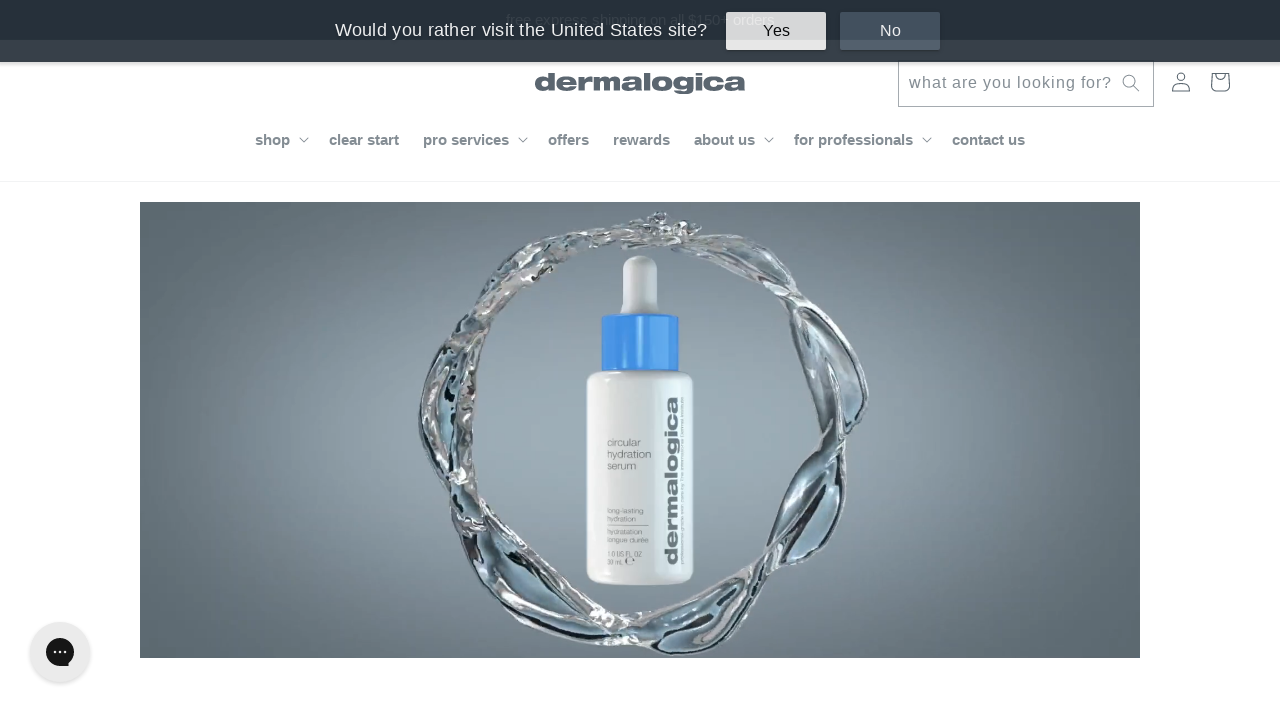

--- FILE ---
content_type: text/css
request_url: https://www.dermalogica.com.au/cdn/shop/t/335/assets/custom-third-party.css?v=45806505217235612161762454720
body_size: -53
content:
#CookiebotWidget{-webkit-box-shadow:none!important;box-shadow:none!important}#CookiebotWidget .CookiebotWidget-logo{display:none!important}#CybotCookiebotDialogBody{-webkit-box-orient:vertical;-webkit-box-direction:normal;-webkit-box-align:center;-ms-flex-align:center;align-items:center;display:-webkit-box;display:-ms-flexbox;display:flex;-ms-flex-direction:column;flex-direction:column}#CybotCookiebotDialogBodyContentText,#CybotCookiebotDialogBodyContentTitle{color:#5b6670!important;font-family:helvetica neue,helvetica,sans-serif!important}#CybotCookiebotDialogBodyContentTitle{margin:0!important}#CybotCookiebotDialogBodyButtons{-webkit-box-orient:vertical;-webkit-box-direction:normal;-webkit-box-pack:justify;-ms-flex-pack:justify;-webkit-box-align:start;-ms-flex-align:start;align-items:flex-start;display:-webkit-box!important;display:-ms-flexbox!important;display:flex!important;-ms-flex-direction:column;flex-direction:column;justify-content:space-between;margin:0 auto!important;padding-left:0!important;width:100%!important}#CybotCookiebotDialog a{font-family:helvetica neue,helvetica,sans-serif!important}#CybotCookiebotDialog a:focus{outline-width:medium!important}#CybotCookiebotDialogBodyButtons .CybotCookiebotDialogBodyLink{background:none!important;text-align:left!important}#CybotCookiebotDialogBodyButtons a{width:100%!important}#CybotCookiebotDialogBodyContent{font-size:16px!important;padding:0!important}#CybotCookiebotDialogBodyButtonAccept{-webkit-box-ordinal-group:2;-ms-flex-order:1;order:1}#CybotCookiebotDialogBodyButtonDecline{-webkit-box-ordinal-group:3;-ms-flex-order:2;background-color:#fff!important;border-color:#5b6670!important;color:#5b6670!important;order:2}.CybotCookiebotDialogBodyButton{margin-left:0!important;margin-top:15px!important}#CybotCookiebotDialogBodyButtonAccept,#CybotCookiebotDialogBodyButtonDecline{border-radius:5px;font-size:16px!important;padding:15px 0!important}#CybotCookiebotDialogBodyButtonDetails{-webkit-box-ordinal-group:4;-ms-flex-order:3;color:#5b6670!important;font-size:16px!important;order:3;text-decoration:underline!important}#CybotCookiebotDialog{bottom:0!important;padding:15px!important;top:auto!important;width:100%!important}#CybotCookiebotDialogPoweredbyLink{display:none!important}.CybotCookiebotDialogBodyLinkExpanded{margin-bottom:15px}#CybotCookiebotDialogBodyContentText p{margin-bottom:0!important;margin-top:15px}@media screen and (min-width:750px){#CybotCookiebotDialog{border-radius:5px!important;bottom:40px!important;-webkit-box-shadow:2px 2px 14px #121212!important;box-shadow:2px 2px 14px #121212!important;left:50px!important;position:absolute;width:400px!important}}.cookie-policy-overlay{background-color:rgba(0,0,0,.5);bottom:0;display:none;height:100%;left:0;position:fixed;right:0;top:0;width:100%;z-index:900}#storemapper{height:700px;overflow:visible!important;padding:40px 60px;position:relative!important}#storemapper #storemapper-left{background:#fff;border:1px solid #fff;height:623px!important;max-width:330px;overflow:hidden;overflow-y:auto;padding:0;position:relative;z-index:3}#storemapper #storemapper-right{float:none;height:100%!important;left:0;position:absolute;top:0;width:100%}@media only screen and (max-width:670px){.store-finder{margin-top:0}.store-finder .grid__item{padding:0}#storemapper{overflow:hidden!important;padding:20px 0}#storemapper #storemapper-left{height:330px;max-width:100%;position:relative}#storemapper #storemapper-right{height:50vh!important;position:relative}}.snize-ac-results.snize-ac-results-mobile{background-color:#fff!important}.snize-ac-results-content{border-bottom:1px solid var(--lighter-grey-2);-webkit-box-shadow:none!important;box-shadow:none!important}.snize-ac-results.snize-ac-results-mobile .snize-mobile-top-panel{border-bottom:none!important}

--- FILE ---
content_type: text/css
request_url: https://www.dermalogica.com.au/cdn/shop/t/335/assets/custom-base.css?v=165164640144015199041762454741
body_size: 475
content:
:root{--c-white: #FFFFFF;--c-black: #000000;--lighter-grey: #f7f9fb;--lighter-grey-2: #efefef;--primary-color: #5b6670;--seconary-color-1: #5d94d6;--seconary-color-2: #f1f2f3;--custom-color-1: #5B6670;--custom-color-2: #5A92DB;--custom-color-3: #E7E7E7}*{-moz-osx-font-smoothing:grayscale;-webkit-font-smoothing:antialiased;-webkit-text-size-adjust:none;-webkit-tap-highlight-color:rgba(0,0,0,0)}body{letter-spacing:0em}h1,h2,h3,h4,h5,h6,p{letter-spacing:normal}h1,h2,h3,h4,h5,h6{text-transform:lowercase}a{text-decoration:none;color:var(--color-link)}.rich-text .rte a{color:var(--seconary-color-1)}#MainContent{position:relative;z-index:1}.template-collection #MainContent{z-index:unset}.page-width--narrow{max-width:1000px}.page-width--semi-wide{max-width:1250px}.page-width--full{max-width:none}.page-width--full-padding{padding:0 2rem}.button{min-height:auto;padding-top:10px;padding-bottom:10px;font-weight:700;font-size:11px;text-transform:uppercase;border:1px solid var(--primary-color)}@media screen and (min-width: 750px){.banner--desktop-transparent .button--secondary{border-color:#fff}}.button--secondary{background:transparent}.button--secondary:hover{background-color:var(--primary-color);border:1px solid var(--primary-color);color:#fff}.button:after,.button:before{display:none}ul.split{display:flex;flex-wrap:wrap;padding-left:60px}ul.split li{flex:0 100%}@media (min-width: 1024px){ul.split li{flex:0 50%}}.iframe-container{position:relative;overflow:hidden;width:100%;padding-top:56.25%}.iframe-container iframe{position:absolute;top:0;left:0;bottom:0;right:0;width:100%;height:100%;border:none}video{width:100%;height:auto;object-fit:cover}@media screen and (max-width: 749px){.slider-buttons{display:none!important}}@media screen and (min-width: 750px){.slider-buttons .slider-counter{display:none!important}}.shopify-policy__container{max-width:none;padding:0}.shopify-policy__title{background-color:#f7f9fb;background-image:url(//www.dermalogica.com.au/cdn/shop/t/335/assets/derm-rewards-lp-topbg.webp?v=174824187011473188751762454721);background-repeat:no-repeat;background-size:cover;padding:150px 35px 200px;text-align:center}.shopify-policy__title h1{margin:0;font-size:35px;font-weight:400}.shopify-policy__body{max-width:1000px;margin:40px auto;padding:0 20px}#Slider-template--15940113006755__1658224380bbb47c29 .multicolumn-list__item.grid__item:last-child .multicolumn-card{background:url(//www.dermalogica.com.au/cdn/shop/t/335/assets/flagship-blue-backer.webp?v=44259802566855193481762454720) center center no-repeat;background-size:cover}#Slider-template--15940113006755__1658224380bbb47c29 .multicolumn-list__item.grid__item:last-child .offers--text_1{color:#fff}#Slider-template--15940113006755__1658224380bbb47c29 .multicolumn-list__item.grid__item:last-child .offers--text_2{font-weight:700}#Slider-template--15940113006755__1658224380bbb47c29 .multicolumn-list__item.grid__item:last-child .button{border-color:#fff;color:#fff}#Slider-template--15940113006755__1658224380bbb47c29 .multicolumn-list__item.grid__item:last-child .button:hover{border-color:var(--primary-color)}#clrst_banner_container #clrst_banner_inner_part #clrst_banner_content #clrst_banner_content_seperator,#dml_mifo_wrapper #mifo_banner_background{display:block}.collection__title.title-wrapper,.collection slider-component{padding:0 10px!important}.collection__title--desktop-slider .title{margin-bottom:20px!important;font-size:21px;line-height:24px;text-align:center;color:#5b6670}.collection .slider--desktop .slider__slide:first-child{margin-left:0}.collection .slider--desktop .slider__slide{margin-right:40px}.slider-button:hover{background-color:#fff;box-shadow:0 0 0 1px #8080800a,0 3px 10px #80808066;border-radius:100%}.slider-button--next:hover .icon{transform:rotate(-90deg)!important}.slider-button--prev .icon{transform:rotate(90deg)!important}@media screen and (min-width: 750px){.collection__title.title-wrapper,.collection slider-component{padding:0 40px!important}.collection__title--desktop-slider .title{margin-bottom:42px!important;font-size:20px;line-height:23px}.collection .slider--desktop .slider__slide{margin-right:18px}}
/*# sourceMappingURL=/cdn/shop/t/335/assets/custom-base.css.map?v=165164640144015199041762454741 */


--- FILE ---
content_type: text/css
request_url: https://www.dermalogica.com.au/cdn/shop/t/335/assets/custom-page.css?v=69721521311715723431762454721
body_size: 4116
content:
.template-fullwidth .page-width--fullwidth{margin:0!important;max-width:100%;padding:0 0 32px!important}.topCopyContainer{margin:auto;max-width:1280px}.sectionContainer img,.sectionContainerFlex img{margin:0!important;width:100%}.topCopy.forProfessionals{margin:auto;padding:50px 0 400px!important;width:350px!important}.blog-header p,.cardContainer p,.columnFullWidthInner p,.columnInner p,.faqAccordionPanel p,.fourColumns p,.topCopy p,.topCopy.forProfessionals p,.twoColumnsFullWidth.forProfessionals p{color:#5b6670;line-height:24px}.centercontent button,.columnFullWidthInner button,.columnInner button,.offersTerms button,.topCopy button,.topCopy.forProfessionals button{background-color:transparent;border:1px solid #5b6670;border-radius:2px;color:#5b6670;cursor:pointer;display:inline-block;font-size:11px;font-weight:700;letter-spacing:.1em;padding:11px 22px;text-decoration:none;text-transform:uppercase}.centercontent button:hover,.columnFullWidthInner button:hover,.columnInner button:hover,.offersTerms button:hover,.topCopy button:hover,.topCopy.forProfessionals button:hover{background:#5b6670;border:1px solid transparent;color:#fff}.centerHeading.forProfessionals{padding-bottom:40px;text-align:center}.blog-header h1,.centerHeading.forProfessionals h1,.centercontent h1,.twoColumnsFullWidth.forProfessionals h1{color:#5b6670;font-size:24px;font-weight:700;letter-spacing:0;line-height:38px;margin:32px 0 16px;text-transform:none}.sectionContainerFlex.forProfessionals{display:inline-grid;margin:0;max-width:100%}.fourColumns{display:inline-block;margin:20px 0;padding:0;width:100%}img.mediumIcons{height:auto;max-width:70px!important;opacity:.5}.maxwidth450{max-width:450px}.maxwidth900{max-width:900px}.sectionContainerFullWidth{clear:both;position:relative}.sectionContainerFullWidth.greybackground{background-color:#f1f2f3;height:570px}.twoColumnsFullWidthImage.forProfessionalsPerks{background-image:url(https://cdn.shopify.com/s/files/1/0416/7313/0137/files/for-professionals-products.jpg?v=1667277435)!important;display:block;height:100%;width:100%}.twoColumnsFullWidth{display:table;float:left;height:auto;padding:40px;width:100%}.contactUsTop{background-image:url(https://cdn.shopify.com/s/files/1/0416/7313/0137/files/fm-motif-banner-bg-grey-50.webp?v=1667285325);background-position:50%;background-repeat:no-repeat;background-size:cover}.contactUsTop .sectionCenterWrapper{background-color:#f7f9fb}.sectionCenterWrapper{display:table;height:100%;margin:auto;padding:80px 0;text-align:center}.centercontent{display:table-cell;margin:auto;padding:0 20px;vertical-align:middle;width:610px}.centercontent p{color:#5b6670;font-size:16px;line-height:24px}.centercontent h2{color:#5b6670;font-size:20px;line-height:30px}.centercontent h1,.twoColumnsFullWidth.forProfessionals h1{font-weight:300}@media (max-width:767px){.template-for-professionals .page-width--for-professionals{margin:30px auto!important;padding:0 10px!important}}@media (min-width:768px){.template-for-professionals .page-width--for-professionals{margin:50px auto!important;padding:0 40px!important}.topCopy.forProfessionals{padding:150px 10px 200px!important}.fourColumns{display:table-cell;margin:0;vertical-align:middle;width:25%}.sectionContainerFlex.forProfessionals{display:-webkit-box;display:-ms-flexbox;display:flex;margin:10px auto 0!important;max-width:900px}.twoColumnsFullWidthImage{background-repeat:no-repeat;background-size:cover;float:left;height:100%;overflow:hidden;width:50%}.twoColumnsFullWidth{height:100%;padding:60px;width:50%}.twoColumnsFullWidthImage.forProfessionalsPerks{width:50%}.sectionCenterWrapper{padding:150px 0}.centercontent{padding:0}.centercontent h2{font-size:26px;font-weight:200;line-height:42px}.contactUsTop{background-color:#f7f9fb}.contactUsTop .sectionCenterWrapper{background:none}}#video-viewport{padding:0;width:100%}.twoColumnsFullWidthImage.Jane{background-image:url(https://cdn.shopify.com/s/files/1/0416/7313/0137/files/our-story-jane.jpg?v=1667462511);background-position:50%;display:block}.columnFullWidthInner h1,.columnFullWidthInner h2,.columnFullWidthInner p,.columnInner p,.topCopy p{color:#5b6670;text-transform:none}.columnFullWidthInner h1{font-size:25px;line-height:40px;margin:32px auto 16px}.twoColumnsFullWidthImage{background-repeat:no-repeat;background-size:cover;float:left;height:100%;overflow:hidden;width:100%}.sectionContainer{clear:both;margin:0 auto}.sectionContainerFlex{-webkit-box-orient:vertical;-webkit-box-direction:normal;display:-webkit-box;display:-ms-flexbox;display:flex;-ms-flex-direction:column;flex-direction:column;margin:0;padding:20px 50px;width:100%}.twoColumns{margin:20px 0;width:100%}.columnInner{padding:0}.columnInner ol{padding-left:20px}.columnInner ol li{color:#5b6670;line-height:26px}.columnInner h1,.columnInner h2{color:#5b6670;margin:0}.columnInner h1,.sectionContainerFullWidth.sectionHeading h1{font-size:25px;line-height:40px}.twoColumns.ourStoryEducation{-webkit-box-ordinal-group:0!important;-ms-flex-order:-1!important;background-image:url(https://cdn.shopify.com/s/files/1/0416/7313/0137/files/our-story-education.jpg?v=1667464514);display:block;order:-1!important}.twoColumns.ourStoryPersonalized{background-image:url(https://cdn.shopify.com/s/files/1/0416/7313/0137/files/out-story-active-clearing-sm.jpg?v=1667466074);display:block}.twoColumns.ourStoryHuman{-webkit-box-ordinal-group:0!important;-ms-flex-order:-1!important;background-image:url(https://cdn.shopify.com/s/files/1/0416/7313/0137/files/our-story-pst-sm.jpg?v=1667466087);display:block;order:-1!important}.twoColumns.ourStorySustainability{-webkit-box-ordinal-group:2!important;-ms-flex-order:1!important;background-image:url(https://cdn.shopify.com/s/files/1/0416/7313/0137/files/our-story-sustainability-sm.jpg?v=1667466890);display:block;order:1!important}.twoColumns.twoColumnsImage{background-position:50%;background-repeat:no-repeat;background-size:cover;float:left;height:400px;overflow:hidden;width:100%}.landingPagination{font-size:12px;font-weight:700;letter-spacing:1px;margin:auto;padding:70px 20px 40px;text-transform:uppercase}.landingPaginationLeft{float:left}.landingPaginationRight{float:right;text-align:right}.landingPaginationLeft,.landingPaginationRight{color:#5b6670!important}.landingPaginationLeft:hover,.landingPaginationRight:hover{color:#5a92db!important}.fluid-width-video-wrapper{padding:56.11702% 0 0}.fluid-width-video-wrapper iframe{height:100%;left:0;position:absolute;top:0;width:100%}.sectionAnchorArrow{display:none}.sectionAnchorArrow h3{color:#fff;font-size:12px!important;font-weight:600!important;letter-spacing:1px;margin-bottom:0;text-transform:uppercase;z-index:30}@media (min-width:768px){.sectionContainerFlex{-webkit-box-orient:horizontal;-webkit-box-direction:normal;clear:both;-ms-flex-direction:row;flex-direction:row;margin:40px auto;padding:0}.twoColumns{margin:0}.twoColumnsFullWidthImage{width:50%}.columnFullWidthInner h1{font-size:24px;line-height:38px}.columnFullWidthInner h2{margin-top:32px}.twoColumns{width:50%}.columnInner{padding:40px}.columnInner h1{font-size:24px;line-height:38px}.twoColumns.twoColumnsImage{width:400px}.fluid-width-video-wrapper{padding-top:56.25%}.sectionAnchorArrow{color:#fff!important;display:block;left:0;margin-bottom:0;margin-left:auto;margin-right:auto;position:absolute;right:0;text-align:center;top:70%;z-index:1}.twoColumns.ourStoryEducation,.twoColumns.ourStoryHuman{-webkit-box-ordinal-group:2!important;-ms-flex-order:1!important;order:1!important}.twoColumns.ourStorySustainability{-webkit-box-ordinal-group:0!important;-ms-flex-order:-1!important;order:-1!important}}.sectionContainer.flagshipTop{display:none}.sectionContainer.hero{height:500px}.flagshipTopCopy{text-align:center}.flagshipTop h2,.flagshipTop p{color:#fff}.bgGrey{background-color:#f5f6f7}.cardsThreeColumn,.cardsTwoColumn{grid-gap:16px;display:grid;margin:10px auto;max-width:1200px}.cardContainer{-webkit-box-shadow:0 4px 8px #f9fafb,0 6px 20px #95a7b738;box-shadow:0 4px 8px #f9fafb,0 6px 20px #95a7b738;display:inline-block;margin:20px auto 0;min-height:560px;width:95%}.cardImage{height:200px}.cardImage img{display:block;height:200px!important;-o-object-fit:cover;object-fit:cover}.cardInner{padding:4% 10% 10%}.cardInner h2{color:#5b6670;font-size:20px;line-height:30px;margin-bottom:16px;margin-top:8px}p.linkUnderline{border-bottom:1px solid #5b6770;color:#5b6770;font-size:14px;letter-spacing:1px;margin:0 0 70px;width:-webkit-fit-content;width:-moz-fit-content;width:fit-content}.cardContainer button{background-color:transparent;border:1px solid #5b6670;border-radius:2px;bottom:26px;color:#5b6670;cursor:pointer;display:inline-block;font-family:Helvetica,Helvetica Neue,Arial,Lucida Grande,sans-serif;font-size:11px;font-style:normal;font-weight:700;height:46px;left:0;letter-spacing:.1em;margin:auto;padding:.6875rem 1.375rem;position:absolute;right:0;text-decoration:none;-webkit-transition:border-color .2s ease,background-color .2s ease,width .2s ease,height .2s ease;transition:border-color .2s ease,background-color .2s ease,width .2s ease,height .2s ease;width:80%}.cardContainer button:hover{background:#5b6670;border:1px solid transparent;color:#fff}.cardContainer.AUS{min-height:650px;position:relative}.cardContainer.locator{background-image:url(flagship-blue-backer.webp)}.cardInner.locator{padding-top:80px}.verticalLine{border-left:2px solid #fff;display:block!important;height:80px;margin:50px auto 30px;width:2px}.cardInner.locator h2{color:#fff;font-size:26px;line-height:39px;text-align:center}button.secondaryWhite{border:1px solid #fff;color:#fff}.sectionContainer.flagship{background-color:#ece1d7;height:500px;margin:0 auto}.sectionContainer.flagship h1{color:#5b6670;font-family:Helvetica,sans-serif;font-size:24px;font-style:normal;font-weight:300;letter-spacing:0;margin-bottom:1rem;margin-top:2rem}.sectionContainer.flagship p{color:#5b6670;line-height:24px;margin-bottom:1rem;margin-top:1rem}.sectionContainer.flagship button{background-color:transparent;border:1px solid #5b6670;border-radius:2px;color:#5b6670;cursor:pointer;display:inline-block;font-family:Helvetica,Helvetica Neue,Arial,Lucida Grande,sans-serif;font-size:11px;font-style:normal;font-weight:700;letter-spacing:.1em;line-height:1.15;padding:11px 22px;text-decoration:none;text-transform:uppercase;-webkit-transition:border-color .2s ease,background-color .2s ease,width .2s ease,height .2s ease;transition:border-color .2s ease,background-color .2s ease,width .2s ease,height .2s ease}.sectionContainer.flagship button:hover{background:#5b6670;border:1px solid transparent;color:#fff}.twoColumnsFullWidth.flagshipServices{background-color:#ece1d7;padding-bottom:70px}@media (min-width:768px){.flagshipTop{background-position:0}.sectionContainer.hero{height:600px}.flagshipTopCopy{margin:0 50px;padding:220px 0 0;text-align:left;width:320px}.cardsThreeColumn{grid-template-columns:repeat(3,1fr);max-width:1100px}.cardsThreeColumn,.cardsTwoColumn{margin:40px auto}.cardContainer{margin-bottom:50px}}@media screen and (max-width:768px){.twoColumnsFullWidth.flagshipServices{margin-bottom:-32px}}.topCopy{margin:auto;padding:100px 50px;text-align:center;width:80%}.topCopy h1{color:#5b6670;font-size:24px;line-height:38px;margin:10px 0 20px;text-transform:none}.topCopy a{display:inline-block}.sectionContainerFullWidth.contactChat{height:500px}.twoColumnsFullWidthImage.contactChat{background-image:url(https://cdn.shopify.com/s/files/1/0416/7313/0137/files/pst_e38d430d-9efa-47ce-b4be-bd10.jpg?v=1668506488);background-position:50%;display:block}.FAQsection.contactUs{padding:40px 0}.FAQsection.contactUs>#faqs{font-family:Helvetica,sans-serif;font-size:20px;font-weight:200;line-height:30px}.FAQsection.contactUs>#faqs,.FAQsection.contactUs>h3{color:#5b6670;margin:32px auto 16px;text-align:center}.FAQsection.contactUs>h3{font-size:16px;font-weight:700}.FAQsection.contactUs>h3,.faqAccordion{font-family:Helvetica,Helvetica Neue,Arial,Lucida Grande,sans-serif}.faqAccordion{background-color:#fff;border:0!important;border-top:1px solid #eee!important;color:#5b6670;cursor:pointer;font-size:16px!important;font-weight:100!important;letter-spacing:0!important;outline:none;padding:20px 10px!important;text-align:left;text-transform:none!important;width:100%}.faqAccordion:focus{background-color:#5b6670;color:#fff}.faqAccordion:hover{background-color:#f1f2f3;color:#5b6670}.faqAccordion:after{content:"\25be";float:right;font-size:16px;margin-left:5px}.faqAccordionActive:after{content:"\25b4"}.faqAccordionPanel{font-size:16px;max-height:0;overflow:hidden;padding:0 18px;text-align:left;-webkit-transition:max-height .2s ease-out;transition:max-height .2s ease-out}@media (min-width:768px){.topCopy{margin:auto;padding:150px 50px 200px;text-align:center;width:500px}.FAQsection.contactUs>#faqs{font-size:26px;line-height:42.25px}}.offersSection>h1{color:#5b6670;font-size:23.52px;font-weight:700;line-height:38.22px;margin:32px auto 16px;text-align:center}.offersDetails,.offersTitle{color:#5b6670;padding:0 40px;text-align:center}.offersTitle h2{color:#5b6670;font-size:20px;line-height:30px;margin:32px auto 16px;text-align:center}.offersDetails{font-size:15px;line-height:24.375px}.offersTerms{padding:20px 40px;text-align:center}.offersCTA{bottom:0!important;height:inherit!important;margin-top:inherit!important;position:relative!important;width:inherit!important}.fineprint{font-size:11px!important;line-height:11px!important;margin:16px auto;text-align:center}.offersSection .cardContainer{width:81.33333%}.offerContent .cardsThreeColumn .cardContainer p{text-align:center}.offersPromoCode{padding:10px 40px}.offersPromoCode h3{margin:32px 0 16px}@media (min-width:768px){.offersTitle h2{font-size:26px;line-height:32px}.offersDetails{font-size:16px;line-height:26px}.offersSection .cardContainer{width:calc(100% - 24px)}}.fluid-width-video-wrapper{padding-bottom:0;padding-left:0;padding-right:0;position:relative;width:100%}.fullWidthRow{background-color:#f5f6f7;display:block;max-height:none;overflow:auto}.fullWidthRow.careers{max-height:unset}.fullWidthColumn{-webkit-box-flex:1;display:table;-ms-flex:1;flex:1}.fullWidthColumn.careers{display:block}.columnFullWidthInner{display:table-cell;vertical-align:middle}.columnFullWidthInner ul li{color:#5b6670;line-height:26px}.contentSpacer{padding:40px}i.arrowDown{border:solid #fff;border-width:0 3px 3px 0;display:inline-block;padding:3px;-webkit-transform:rotate(45deg);transform:rotate(45deg)}@media (min-width:768px){.fullWidthRow{display:-webkit-box;display:-ms-flexbox;display:flex;max-height:500px;overflow:hidden}}.rewardsTop{background-color:#f7f9fb;background-image:url(https://cdn.shopify.com/s/files/1/0416/7313/0137/files/derm-rewards-lp-topbg.webp?v=1676446982);background-repeat:no-repeat;background-size:cover;margin:auto}.carousel-indicators,.fullWidthColumn.careers p,.preheading,.rewardsTop .topCopy p,.twoColumns .columnInner p{font-size:15px;line-height:24px}.twoColumns.reverseStackTop{-webkit-box-ordinal-group:2;-ms-flex-order:1;order:1}.twoColumns .columnInner ul li{font-size:15px;line-height:24px}.centerHeading{padding:40px 0;text-align:center}.centerHeading.lifeAtDermalogica{padding-top:70px}.lifeAtDermalogica h1{color:#5b6670;font-size:25px;font-weight:700;letter-spacing:0;line-height:40px;margin:32px 0 16px}.sectionContainerFlex.ourCulture{padding:20px}.template-our-culture .carousel{display:-webkit-box;display:-ms-flexbox;display:flex}.template-our-culture .carousel ol{margin-top:0}.template-our-culture .carousel ol li{margin-top:260px}.template-our-culture .carousel ol li:first-child{margin-top:0}@media (min-width:768px){.carousel-indicators,.fullWidthColumn.careers p,.preheading,.rewardsTop .topCopy p,.twoColumns .columnInner p{font-size:16px}.twoColumns .columnInner ul li{font-size:16px;line-height:26px}.lifeAtDermalogica h1{font-size:24px;line-height:38px}.twoColumns.reverseStackTop{-webkit-box-ordinal-group:0;-ms-flex-order:-1;order:-1}.sectionContainerFlex.ourCulture{padding:0}.template-our-culture .carousel ol li{margin-top:455px}}.template-community-involvement .page-width--community-involvement{margin:30px auto;max-width:100%;padding:0 10px}.centerHeading h1{color:#5b6670;font-size:25px;font-weight:700;line-height:40px;margin:32px auto 16px}@media (min-width:768px){.template-community-involvement .page-width--community-involvement{margin:50px auto;padding:0 40px}.centerHeading h1{font-size:24px;line-height:38px}}.template-live-stream-event-in-this-together .page-width--live-stream-event-in-this-together{max-width:100%}.template-live-stream-event-in-this-together .ctcpodcast-left{background-image:url(https://cdn.shopify.com/s/files/1/0416/7313/0137/files/Aurelian-Lis-Eps-47-4-5.webp?v=1676445382);background-position:50%;background-repeat:no-repeat;background-size:cover;display:block;min-height:400px;width:100%}.itt-livestream h2{font-family:HelveticaNeueW01-75Bold,Helvetica,sans-serif!important;font-size:20px!important;line-height:30px!important;text-transform:none}.ctc-left-copy h3,.ctc-right-copy h3,.itt-table-body h3{color:#5b6670;font-size:16px!important;font-weight:700!important;line-height:25.6px!important;margin-top:32px;text-transform:none}@media (min-width:768px){.template-live-stream-event-in-this-together .page-width--live-stream-event-in-this-together{margin:50px auto;max-width:1280px;padding-bottom:50px;padding-top:0}.template-live-stream-event-in-this-together .ctcpodcast-left{width:40%}.itt-livestream h2{font-size:26px!important;line-height:42px!important}}.page-width--professional-skin-care-treatments .servicesTop{background-color:#5b6670;background-image:-webkit-gradient(linear,left top,left bottom,from(rgba(0,0,0,.2)),to(hsla(0,0%,45%,0))),url(https://cdn.shopify.com/s/files/1/0416/7313/0137/files/Treatments_Page_Banner.webp?v=1677031930)!important;background-image:linear-gradient(rgba(0,0,0,.2),hsla(0,0%,45%,0)),url(https://cdn.shopify.com/s/files/1/0416/7313/0137/files/Treatments_Page_Banner.webp?v=1677031930)!important;background-position:0;background-repeat:no-repeat;background-size:cover}.servicesTopCopy{margin:auto;padding:100px 0 200px;text-align:center;width:80%}.servicesTopCopy p{color:#fff;line-height:24px}.servicesTopCopy h2{color:#fff;font-size:30px!important;line-height:45px!important;margin-bottom:16px}button.secondaryWhite{background:transparent;font-size:11px;font-weight:700;letter-spacing:1.1px;line-height:13px;padding:11px 22px}.services h1{color:#5b6670;font-size:25px;font-weight:700;line-height:40px;margin-top:50px;text-align:center}.sectionContainer.servicesSafety{height:500px;margin:0 auto}.cardImage.servicesPs30{background-image:url(https://cdn.shopify.com/s/files/1/0416/7313/0137/files/services-proskin30.webp?v=1677034355)!important}.cardImage.servicesPpp30,.cardImage.servicesPs30{background-position:50%;background-repeat:no-repeat;background-size:cover;display:block}.cardImage.servicesPpp30{background-image:url(https://cdn.shopify.com/s/files/1/0416/7313/0137/files/services-propowerpeel30.webp?v=1677035278)!important}.twoColumnsFullWidthImage.servicesSafety{background-image:url(https://cdn.shopify.com/s/files/1/0416/7313/0137/files/services-clean-touch.webp?v=1677037095);background-position:50%;background-repeat:no-repeat;background-size:cover;display:block;height:100%}.twoColumnsFullWidth.servicesSafety{background-color:#ece1d7}.page-width--professional-skin-care-treatments .services .cardImage{height:260px}.page-width--professional-skin-care-treatments .services .cardContainer{min-height:680px}.borderDivider{border-top:1px solid #d5d7d9!important;display:block!important;margin-top:20px}.highlightsList{padding-top:10px}.highlightsList ul{list-style-type:none;padding:0!important}.highlightsList p{min-width:250px;padding-left:25px}.highlightsList li{color:#5b6770;height:18px;left:0;margin-bottom:10px;top:50%;-webkit-transform:translateY(-50%);transform:translateY(-50%);width:18px}.highlightsList li#time,.treatmentsWrapper .time{background-image:url(https://cdn.shopify.com/s/files/1/0416/7313/0137/files/services-time.webp?v=1677035533);background-position:50%;background-size:cover}@media (max-width:767px){.template-fullwidth .page-width--professional-skin-care-treatments{padding-bottom:0!important}.page-width--professional-skin-care-treatments .cardContainer{margin:5px auto}.page-width--professional-skin-care-treatments .twoColumnsFullWidthImage.servicesSafety{height:400px}.services h1{font-size:24px;line-height:38px}}@media (min-width:768px){.servicesTopCopy{margin:0 50px;padding:150px 0 200px;text-align:left;width:320px}.servicesTopCopy h2{font-size:40px!important;line-height:60px!important}.page-width--professional-skin-care-treatments .cardsTwoColumn{grid-template-columns:repeat(2,1fr);max-width:1000px}.page-width--professional-skin-care-treatments .cardInner h2{font-size:26px;line-height:42px}}.page-width--dermalogica-pro-microneedling{margin:30px auto 0;max-width:705px!important;padding:0 10px!important}.page-width--dermalogica-pro-microneedling .servicesTop{background-color:#5b6670;background-image:-webkit-gradient(linear,left top,left bottom,from(rgba(0,0,0,.2)),to(hsla(0,0%,45%,0))),url(https://cdn.shopify.com/s/files/1/0416/7313/0137/files/831TreatmentShoot_Derma_3058.webp?v=1677041502)!important;background-image:linear-gradient(rgba(0,0,0,.2),hsla(0,0%,45%,0)),url(https://cdn.shopify.com/s/files/1/0416/7313/0137/files/831TreatmentShoot_Derma_3058.webp?v=1677041502)!important;background-position:0;background-repeat:no-repeat;background-size:cover}.twoColumnsFullWidthImage.microneedling1{background-image:url(https://cdn.shopify.com/s/files/1/0416/7313/0137/files/831TreatmentShoot_Derma_0204.webp?v=1677041662)!important;background-position:50%;background-repeat:no-repeat;background-size:cover;display:block}.twoColumns.microneedling2{-webkit-box-ordinal-group:0!important;-ms-flex-order:-1!important;background-image:url(https://cdn.shopify.com/s/files/1/0416/7313/0137/files/prep.png?v=1677048249);display:block;order:-1!important}.twoColumns.microneedling3{background-image:url(https://cdn.shopify.com/s/files/1/0416/7313/0137/files/needle.png?v=1677048254);display:block}.twoColumnsFullWidthImage.microneedling5{background-image:url(https://cdn.shopify.com/s/files/1/0416/7313/0137/files/Dermalogica_Medi_Spa_Image_1_Dr.png?v=1677048522);background-position:50%;display:block}.shopify-buy__btn{padding:15px 30px!important}@media (min-width:768px){.page-width--dermalogica-pro-microneedling{margin:50px auto;max-width:100%!important;padding:0 40px!important}.twoColumns.microneedling2{-webkit-box-ordinal-group:2!important;-ms-flex-order:1!important;order:1!important}.shopify-buy__btn{padding:15px 39px!important}}.bgLightBlue{background-color:#f7f9fb;margin:0 auto}.safetyMessage{padding:60px}.safetyMessage h2{color:#5b6670;font-size:20px;line-height:30px;margin:0!important}.safetyMessage p{color:#5b6670;font-size:15px;line-height:19px}video{display:block;height:100%;margin:0 auto;width:100%}.safetyAurelian{display:table;margin:50px 0 0}.safetyAurelianImage{background-image:url(https://cdn.shopify.com/s/files/1/0416/7313/0137/files/derm-safety-alis-profile-pic.png?v=1677050263);background-repeat:no-repeat;background-size:cover;border-radius:100%;display:table-cell!important;padding:40px}.safetyAurelianText{display:table-cell;padding:0 0 0 20px;vertical-align:middle}@media (min-width:768px){.safetyMessage h2{font-size:26px;line-height:42px}}.sectionContainer.sustainabilityTop{background-position:50%;background-repeat:no-repeat;background-size:cover;display:block}.sustainabilityText{text-align:center}.page-width--sustainability .twoColumns.reverseStackTop{-webkit-box-ordinal-group:0;-ms-flex-order:-1;order:-1}@media (min-width:768px){.page-width--sustainability .twoColumns.reverseStackTop{-webkit-box-ordinal-group:2;-ms-flex-order:1;order:1}}.page-width--blog-home,.page-width--skin-in-the-game,.page-width--social-impact{margin:30px auto 0;max-width:705px!important;padding:0 10px 32px!important}.headshotCircleText b,.jane-excerpt h2{color:#5b6670}.page-width--skin-in-the-game .twoColumns.reverseStackTop{-webkit-box-ordinal-group:0;-ms-flex-order:-1;order:-1}button.primaryGreyButton{background-color:#5b6670;color:#fff}@media (min-width:768px){.page-width--blog-home,.page-width--skin-in-the-game,.page-width--social-impact{margin:50px auto;max-width:100%!important;padding:0 40px 50px!important}.page-width--skin-in-the-game .twoColumns.reverseStackTop{-webkit-box-ordinal-group:2;-ms-flex-order:1;order:1}}.blog-header{margin:0 auto;padding:20px 30px;text-align:center;width:80%}.blog-list-container{-webkit-box-pack:center;-ms-flex-pack:center;display:-webkit-box;display:-ms-flexbox;display:flex;-ms-flex-wrap:wrap;flex-wrap:wrap;justify-content:center;list-style-type:none;margin:0 auto;width:80%}.blog-list-container div{height:150px;overflow:hidden;width:100%}.blog-list-container li{font-size:1.125rem;list-style-type:none;margin:0 5px 40px;text-align:center;width:calc(20% - 10px)}.blog-list-container li a{color:#5b6670;font-size:18px;line-height:30px}.blog-list-container a:hover img{-webkit-transform:scale(1.1);transform:scale(1.1);-webkit-transition:-webkit-transform .3s ease;transition:-webkit-transform .3s ease;transition:transform .3s ease;transition:transform .3s ease,-webkit-transform .3s ease}@media (max-width:767px){.blog-list-container{width:unset}.blog-list-container li{width:33.33333%}.blog-list-container div{height:100px}}.twoColumnsFullWidthImage.flagshipStoreMelbourneCentral{background-image:url(https://cdn.shopify.com/s/files/1/0416/7313/0137/files/flagship-melbcentral.webp?v=1681892000);display:block}.flagshipServicesPMU.twoColumnsImage{background-image:url(https://cdn.shopify.com/s/files/1/0416/7313/0137/files/flagship-treatment_pick-me-up-desktop.webp?v=1681892195);display:block}.flagshipServicesMel.twoColumnsImage{background-image:url(https://cdn.shopify.com/s/files/1/0416/7313/0137/files/flagship-treatment_healthy-skin-desktop.webp?v=1681892352);display:block}.flagshipServicesBYST.twoColumnsImage{background-image:url(https://cdn.shopify.com/s/files/1/0416/7313/0137/files/flagship-treatment_boost-desktop.webp?v=1681892378);display:block}.twoColumnsFullWidthImage.treatmentHighlight{background-image:url(https://cdn.shopify.com/s/files/1/0416/7313/0137/files/treatment-neck-fit-refining-masque.webp?v=1681892432);display:block}.sectionContainerFullWidth.treatmentHighlight{background-color:#f5f6f7;height:570px}.treatmentHighlight h3{font-weight:700;text-transform:uppercase}.horizontalLine{border-bottom:1px solid #5b6770;display:block!important;height:2px;margin:30px 0;max-width:400px;width:100%}.horizontalLine+h2{margin-top:54px}.columnInner.flagshipStores{padding:0 40px}.sectionContainerFlex.flagshipStores{margin:0 auto 150px}.sectionContainerFullWidth.sectionHeading{padding:40px;text-align:center}.sectionContainer.hero h2,.sectionContainerFullWidth.hero h2{font-size:40px;line-height:60px;margin-top:0}.columnFullWidthInner.flagshipStore{float:right;margin-right:130px}@media (max-width:767px){.horizontalLine+h2{margin-top:30px}.columnInner.flagshipStores{padding:0}.sectionContainerFlex.flagshipStores{margin:0 auto}.twoColumnsFullWidthImage.flagshipStoreTop{height:300px}.sectionContainer.hero h2,.sectionContainerFullWidth.hero h2{font-size:30px;line-height:45px}.columnReverse{-webkit-box-orient:vertical;-webkit-box-direction:reverse;display:-webkit-box;display:-ms-flexbox;display:flex;-ms-flex-flow:column-reverse;flex-flow:column-reverse;height:auto}.columnFullWidthInner.flagshipStore{float:unset;width:unset}}.twoColumnsFullWidthImage.flagshipStoreQvb{background-image:url(https://cdn.shopify.com/s/files/1/0416/7313/0137/files/flagship-qvb.webp?v=1681895782);display:block}.flagshipServicesAHS.twoColumnsImage{background-image:url(https://cdn.shopify.com/s/files/1/0416/7313/0137/files/flagship-treatment_proskin20.webp?v=1681895864);display:block}.sectionContainerFullWidthTable.flagshipServicesFM{background-image:url(https://cdn.shopify.com/s/files/1/0416/7313/0137/files/FM_backer-desktop.webp?v=1681895939);background-position:50%;background-repeat:no-repeat}.badge.price__badge-sale.color-accent-2,.card__badge.top.right{visibility:hidden!important}

--- FILE ---
content_type: text/css
request_url: https://www.dermalogica.com.au/cdn/shop/t/335/assets/component-utility-bar.css?v=82066627615526183971762454723
body_size: -642
content:
#shopify-section-custom-utility-bar .utility-bar{background-color:#efefef}#shopify-section-custom-utility-bar .utility-bar-content{-webkit-box-align:center;-ms-flex-align:center;-webkit-box-pack:justify;-ms-flex-pack:justify;align-items:center;display:-webkit-box;display:-ms-flexbox;display:flex;justify-content:space-between;padding:.75rem 40px}#shopify-section-custom-utility-bar .utility-bar-left,#shopify-section-custom-utility-bar .utility-bar-right{-webkit-box-align:center;-ms-flex-align:center;align-items:center;display:-webkit-box;display:-ms-flexbox;display:flex;-ms-flex-wrap:wrap;flex-wrap:wrap}#shopify-section-custom-utility-bar .utility-bar-left{-webkit-box-pack:start;-ms-flex-pack:start;justify-content:flex-start;margin-right:auto}#shopify-section-custom-utility-bar .utility-bar-right{-webkit-box-pack:end;-ms-flex-pack:end;justify-content:flex-end;margin-left:auto}#shopify-section-custom-utility-bar .utility-bar-content a{color:#5b6670;font-size:12px;margin-right:3rem;text-decoration:none}#shopify-section-custom-utility-bar .utility-bar-right a{margin-left:3rem;margin-right:0}#shopify-section-custom-utility-bar .utility-bar-content a.utility-bar-image{font-size:0}@media (max-width:1024px){#shopify-section-custom-utility-bar{display:none}}

--- FILE ---
content_type: text/css
request_url: https://www.dermalogica.com.au/cdn/shop/t/335/assets/custom-header.css?v=160153120131830570311762454720
body_size: -127
content:
.header__menu-item:hover span,body .mega-menu__link--active,body .mega-menu__link:hover,details[open]>.header__menu-item{text-decoration:none;text-underline-offset:0}.header__menu-item:hover,body .mega-menu__link--active,body .mega-menu__link:hover{color:var(--seconary-color-1)}.mega-menu__link--level-2,body .mega-menu__link--level-2:hover{color:var(--primary-color);font-weight:700}.menucallout__title{font-size:16px}.menucallout__title:hover{color:var(--seconary-color-1)}.menucallout img{height:auto;max-width:100%}.menucallout-mobile{padding:20px;text-align:center}.mega-menu[open] .mega-menu__content{-webkit-transform:translateY(-30px)!important;transform:translateY(-30px)!important;z-index:2!important}.js .menu-drawer__submenu{border-left:none}header-drawer{justify-self:start;margin-left:-1.2rem}@media screen and (min-width:990px){header-drawer{display:none}}.menu-drawer-container{display:-webkit-box;display:-ms-flexbox;display:flex}.list-menu{list-style:none;margin:0;padding:0}.list-menu--inline{display:-webkit-inline-box;display:-ms-inline-flexbox;display:inline-flex;-ms-flex-wrap:wrap;flex-wrap:wrap}summary.list-menu__item{padding-right:2.7rem}.list-menu__item{-webkit-box-align:center;-ms-flex-align:center;align-items:center;display:-webkit-box;display:-ms-flexbox;display:flex;line-height:calc(1 + .3/var(--font-body-scale))}.list-menu__item--link{line-height:calc(1 + .8/var(--font-body-scale));padding-bottom:1rem;padding-top:1rem;text-decoration:none}@media screen and (min-width:750px){.list-menu__item--link{padding-bottom:.5rem;padding-top:.5rem}}.header__active-menu-item{color:inherit;text-decoration:none}.header--top-center *>.header__search.header__search-right{display:none}.header--top-center>.header__search.header__search-left{display:-webkit-inline-box;display:-ms-inline-flexbox;display:inline-flex}.header__menu-item span{font-size:12px;font-weight:700}.cart-count-bubble{background-color:var(--seconary-color-1);color:var(--c-white)}@media screen and (max-width:989px){header-drawer{display:-webkit-box;display:-ms-flexbox;display:flex}}@media screen and (min-width:990px){.header--top-center *>.header__search.header__search-right{display:-webkit-inline-box;display:-ms-inline-flexbox;display:inline-flex}.header--top-center>.header__search.header__search-left{display:none}}

--- FILE ---
content_type: text/css
request_url: https://www.dermalogica.com.au/cdn/shop/t/335/assets/custom-footer.css?v=32178221945059382811762454723
body_size: -30
content:
@media screen and (min-width:750px){.footer .grid--5-col-tablet .grid__item{width:calc(20% - var(--grid-desktop-horizontal-spacing)*4/5)}}.footer-block--newsletter{display:block}.footer-block--newsletter .footer-block__heading{margin-bottom:0}.footer-block--newsletter .list-social{-webkit-box-pack:start;-ms-flex-pack:start;justify-content:flex-start}.list-social__link{color:var(--primary-color)}.footer-block__newsletter{margin-top:20px}.footer-block__newsletter .field__input{background:#fff}.footer-block__newsletter button{background:var(--primary-color)}.footer-block__heading{color:var(--primary-color);font-size:calc(var(--font-heading-scale)*1.4rem);font-weight:600}@media screen and (min-width:750px){.footer-block__details-content .list-menu__item--link{color:var(--primary-color);font-size:1.5rem}}.list-menu__item--link{line-height:calc(1/var(--font-body-scale))}.footer__content-bottom{border-top:none}.footer__column--info{-webkit-box-orient:horizontal;-webkit-box-direction:normal;-ms-flex-direction:row;flex-direction:row}.footer__copyright,.footer__payment{-webkit-box-flex:0;-ms-flex:0 0 75%;flex:0 0 75%}.footer__payment{-webkit-box-flex:0;-ms-flex:0 0 25%;flex:0 0 25%}@media screen and (max-width:1100px){.footer__column--info{display:block}.footer__copyright{margin-bottom:20px}}.footer__copyright,.footer__copyright .copyright__content,.footer__copyright .list-menu,.footer__copyright .list-menu a{color:var(--primary-color);font-size:13px;text-align:left}@media screen and (max-width:1100px){.footer__copyright,.footer__copyright .copyright__content,.footer__copyright .list-menu,.footer__copyright .list-menu a{text-align:center}.footer__copyright .list-menu{-webkit-box-pack:center;-ms-flex-pack:center;justify-content:center}.footer__column--info{padding-left:0;padding-right:0}}.footer__copyright .list-menu{margin-top:10px}.footer__copyright .list-menu a{border-right:1px solid var(--primary-color);margin-right:10px;padding:0 10px 0 0}.footer__copyright .list-menu li:last-child a{border-right:none;margin-right:0;padding-right:0}.footer-block__newsletter button{color:var(--c-white);display:block;margin:20px 0 0;max-width:36rem;padding:15px 20px;width:100%}.newsletter-form__field-wrapper{overflow:hidden}.copyright__content a:hover,.footer-block__details-content .list-menu__item--link:hover,.list-menu__item--active{text-decoration:none}.footer-block__details-content .list-menu__item--link:hover,.footer__copyright .list-menu a:hover,.rte a{color:var(--seconary-color-1)}.footer-block--menu .footer-block__heading svg{display:none;margin:0 0 0 10px;max-width:1.5rem;vertical-align:middle}@media screen and (max-width:749px){.footer-block.grid__item{margin-bottom:0;margin-top:3rem}.footer-block--menu .footer-block__details-content{display:none}.footer-block--menu .footer-block__heading{cursor:pointer;margin:0;padding:10px 0}.footer-block.grid__item.footer-block--menu{margin-bottom:2rem;margin-top:0}.footer-block__newsletter button,.newsletter-form__field-wrapper{max-width:none}.footer-block--menu .footer-block__heading svg{display:inline-block}.footer__content-top{padding-bottom:0}.footer__copyright,.footer__copyright .copyright__content,.footer__copyright .list-menu,.footer__copyright .list-menu a{text-align:left}.footer__copyright .list-menu,.list-payment{-webkit-box-pack:left;-ms-flex-pack:left;justify-content:left}.footer__content-bottom-wrapper{padding-left:calc(4rem/var(--font-body-scale));padding-right:calc(4rem/var(--font-body-scale))}.footer__copyright .list-menu a{border-right:none;margin-bottom:10px}}

--- FILE ---
content_type: text/css
request_url: https://www.dermalogica.com.au/cdn/shop/t/335/assets/component-search.css?v=109346066417443579141762454720
body_size: -345
content:
.header__icons .search-modal__form{margin-right:1rem}.search__input.field__input{padding:2rem 4.3rem .8rem 1rem}.search__button{right:var(--inputs-border-width);top:var(--inputs-border-width)}.search__button:focus-visible{background-color:rgb(var(--color-background));z-index:2}.search__button:focus{background-color:rgb(var(--color-background));z-index:2}.search__button:not(:focus-visible):not(.focused){background-color:inherit;-webkit-box-shadow:inherit;box-shadow:inherit}.search__button .icon{height:1.8rem;width:1.8rem}input::-webkit-search-decoration{-webkit-appearance:none}.search.search-mobile .ss__autocomplete--target.ss__autocomplete--default{left:0;right:0}.search.search-modal__form .field .field__label{left:calc(var(--inputs-border-width) + 1rem)}@media screen and (min-width:990px){.header__icons .ss__autocomplete--target.ss__autocomplete--default{left:-200px;right:0}.search.search-desktop{display:block!important}}@media screen and (min-width:1200px){.header__icons .ss__autocomplete--target.ss__autocomplete--default{left:-400px;right:0}}@media screen and (max-width:990px){.header__icons .search{display:none}.search.search-mobile{display:block!important;grid-column:span 3;margin-top:1rem}}@media screen and (max-width:1024px){.header__icons .search .field__label{font-size:1.5rem}}

--- FILE ---
content_type: text/css
request_url: https://www.dermalogica.com.au/cdn/shop/t/335/assets/section-main-page.css?v=25003634618135404411762454721
body_size: -614
content:
.page-title{margin-top:0}.main-page-title{margin-bottom:3rem}@media screen and (min-width:750px){.main-page-title{margin-bottom:4rem}}.page-placeholder-wrapper{-webkit-box-pack:center;-ms-flex-pack:center;display:-webkit-box;display:-ms-flexbox;display:flex;justify-content:center}.page-placeholder{height:52.5rem;width:52.5rem}.banner__media-flag{margin:0!important;width:100%}.banner__media_desktop{display:block}.banner__media_mobile{display:none}@media screen and (max-width:749px){.banner__media_desktop{display:none}.banner__media_mobile{display:block}}

--- FILE ---
content_type: text/javascript
request_url: https://www.dermalogica.com.au/cdn/shop/t/335/assets/sticky-header.js?v=59214935521139628881762454721
body_size: -247
content:
!function(){"use strict";class e extends HTMLElement{constructor(){super(),this.currentScrollTop=0,this.preventReveal=!1,this.preventHide=!1,this.header=document.getElementById("shopify-section-header"),this.predictiveSearch=this.querySelector("predictive-search")}connectedCallback(){this.onScrollHandler=this.onScroll.bind(this),this.hideHeaderOnScrollUp=()=>this.preventReveal=!0,this.addEventListener("preventHeaderReveal",this.hideHeaderOnScrollUp),window.addEventListener("scroll",this.onScrollHandler,!1),this.createObserver()}disconnectedCallback(){this.removeEventListener("preventHeaderReveal",this.hideHeaderOnScrollUp),window.removeEventListener("scroll",this.onScrollHandler)}createObserver(){new IntersectionObserver(((e,s)=>{this.headerBounds=e[0].intersectionRect,s.disconnect()})).observe(this.header)}onScroll(){const e=window.pageYOffset||document.documentElement.scrollTop;if((!this.predictiveSearch||!this.predictiveSearch.isOpen)&&this.headerBounds){if(e>this.currentScrollTop&&e>this.headerBounds.bottom){if(this.preventHide)return;requestAnimationFrame(this.hide.bind(this))}else e<this.currentScrollTop&&e>this.headerBounds.bottom?this.preventReveal?(window.clearTimeout(this.isScrolling),this.isScrolling=setTimeout((()=>{this.preventReveal=!1}),66),requestAnimationFrame(this.hide.bind(this))):requestAnimationFrame(this.reveal.bind(this)):e<=this.headerBounds.top&&requestAnimationFrame(this.reset.bind(this));this.currentScrollTop=e}}hide(){this.header.classList.add("shopify-section-header-hidden","shopify-section-header-sticky"),this.closeMenuDisclosure(),this.closeSearchModal()}reveal(){this.header.classList.add("shopify-section-header-sticky","animate"),this.header.classList.remove("shopify-section-header-hidden")}reset(){this.header.classList.remove("shopify-section-header-hidden","shopify-section-header-sticky","animate")}closeMenuDisclosure(){this.disclosures=this.disclosures||this.header.querySelectorAll("header-menu"),this.disclosures.forEach((e=>e.close()))}closeSearchModal(){this.searchModal=this.searchModal||this.header.querySelector("details-modal"),this.searchModal.close(!1)}}customElements.get("sticky-header")||customElements.define("sticky-header",e)}();

--- FILE ---
content_type: text/javascript
request_url: https://www.dermalogica.com.au/cdn/shop/t/335/assets/shopify-money.js?v=157031987067930500451762454720
body_size: -360
content:
!function(){"use strict";const t="${{amount}} AUD";window.Shopify.money_format=t;window.Shopify.formatMoney=(e,n=t)=>{"string"==typeof e&&(e=e.replace(".",""));const r=/\{\{\s*(\w+)\s*\}\}/;function o(t,e=2,n=",",r="."){if(Number.isNaN(t)||null==t)return"0";const o=(Number(t)/100).toFixed(e).split(".");return o[0].replace(/(\d)(?=(\d\d\d)+(?!\d))/g,`$1${n}`)+(o[1]?r+o[1]:"")}const a=n.match(r),c=a?a[1]:void 0;return n.replace(r,(()=>{switch(c){case"amount":return o(e,2);case"amount_no_decimals":return o(e,0);case"amount_with_comma_separator":return o(e,2,".",",");case"amount_no_decimals_with_comma_separator":return o(e,0,".",",");default:return"0"}})())}}();

--- FILE ---
content_type: text/javascript
request_url: https://www.dermalogica.com.au/cdn/shop/t/335/assets/pubsub.js?v=44448904510752241461762454720
body_size: -527
content:
!function(){"use strict";window.PubSub=new class{constructor(){this.subscribe=(s,i)=>{void 0===this.subscribers[s]&&(this.subscribers[s]=[]),this.subscribers[s]=[...this.subscribers[s],i]},this.unsubscribe=(s,i)=>{this.subscribers[s]=this.subscribers[s].filter((s=>s!==i))},this.publish=(s,i)=>{this.subscribers[s]&&this.subscribers[s].forEach((s=>{s(i)}))},this.subscribers={}}}}();

--- FILE ---
content_type: image/svg+xml
request_url: https://cdn.shopify.com/s/files/1/0422/8857/8713/files/dermalogica-logo.svg?v=1658756270
body_size: 815
content:
<svg xmlns="http://www.w3.org/2000/svg" class="icon icon-logo" version="1.1" id="Layer_1" x="0" y="0" xml:space="preserve" viewBox="117.37 85.77 976.32 101.12"><path fill="#5B6670" d="M180.37 161.7h-.23c-5.27 6.09-13.35 9.37-26.35 9.37-18.97 0-36.42-10.42-36.42-34.19 0-23.77 17.45-34.19 36.42-34.19 11.94 0 20.37 2.93 25.41 9.02h.23V85.77h29.27v82.73h-28.34v-6.8zm-17.09-39.34c-10.54 0-15.92 6.32-15.92 14.52 0 8.43 4.68 14.52 16.04 14.52 11.24 0 16.04-5.39 16.04-14.52 0-9.02-4.81-14.52-16.16-14.52zM310.68 149.29c-2.22 6.67-7.14 12.18-14.64 15.92-7.49 3.75-17.56 5.86-31.03 5.86-30.8 0-48.36-11.24-48.36-34.66 0-22.13 16.86-34.54 45.67-34.54 28.34 0 49.18 9.48 48.71 41.45h-64.4c0 4.57 4.8 11.59 17.68 11.59 7.61 0 12.06-1.64 15.22-5.62h31.15zm-29.15-20.73c-.58-6.91-7.26-11.24-17.33-11.24-10.19 0-16.04 3.16-17.57 11.24h34.9zM319.45 104.44h28.34v12.3h.23c7.61-9.95 17.21-14.05 27.28-14.05 3.16 0 6.44.23 9.6.7v26.23c-5.15-1.29-9.48-2.34-14.64-2.34-10.42 0-21.55 3.4-21.55 17.21v24h-29.27v-64.05zM390.63 104.44h28.34v8.78h.23c4.57-5.97 11.71-10.54 23.89-10.54 12.65 0 17.8 4.33 21.19 10.66 3.98-5.86 11.71-10.66 23.54-10.66 14.05 0 25.29 6.09 25.29 21.66v44.15h-29.27v-36.18c0-6.44-2.69-8.55-7.85-8.55-6.09 0-9.95 2.93-9.95 10.77v33.96H437.7v-36.18c0-6.44-2.69-8.55-7.85-8.55-6.09 0-9.95 2.93-9.95 10.77v33.96h-29.27v-64.05zM525.03 123.88c1.76-8.78 5.39-14.17 12.65-17.56 7.14-3.28 17.8-4.45 33.26-4.45 29.86 0 41.69 6.68 41.69 25.76v30.91c0 4.92 1.29 7.84 2.7 9.95h-29.98c-.58-1.87-.94-3.98-1.05-6.32-6.56 6.09-16.51 8.9-32.08 8.9-19.67 0-32.09-5.27-32.09-21.67 0-11.71 8.31-19.2 29.98-20.14l24.71-1.17c5.86-.35 7.85-1.76 7.85-5.27 0-4.22-5.27-6.21-13.58-6.21-6.67 0-13.35 1.05-14.75 7.26h-29.31zm58.31 15.46c-4.92 1.05-13.23 1.76-23.65 2.69-5.39.47-7.96 2.22-7.96 6.32 0 4.45 3.63 7.26 10.89 7.26 9.84 0 20.73-2.46 20.73-13.47v-2.8zM623.84 85.8h29.28v82.69h-29.28V85.8zM708.49 101.86c33.02 0 47.43 11.01 47.43 34.54 0 23.65-14.4 34.66-47.43 34.66s-47.43-11.01-47.43-34.66c.01-23.53 14.41-34.54 47.43-34.54zm0 50.24c11.82 0 16.74-5.39 16.74-15.69 0-10.07-4.92-15.57-16.74-15.57-11.71 0-16.75 5.5-16.75 15.57 0 10.3 5.04 15.69 16.75 15.69zM824.52 157.6c-5.86 5.15-14.99 6.91-25.41 6.91-25.18 0-38.76-10.77-38.76-30.91s16.98-30.91 38.76-30.91c11.71 0 20.49 3.28 26.34 9.02v-7.26h28.34v56.48c0 20.49-15.34 25.96-44.61 25.96-31.97 0-42.96-8.39-46.37-18.39h32.32s.9 1.61 3.63 2.5c2.24.73 5.27 1.64 9.72 1.64 11.94 0 16.04-3.75 16.04-12.53v-2.51zm-16.87-35.95c-12.06 0-16.63 5.85-16.63 12.53 0 6.91 4.57 12.76 16.63 12.76 12.41 0 16.86-5.85 16.86-12.76.01-6.67-4.44-12.53-16.86-12.53zM865.26 104.44h29.27v64.05h-29.27v-64.05zm0-18.52h29.27v12.2h-29.27v-12.2zM964.54 130.2c-.35-3.98-2.22-6.44-5.5-8.08-2.69-1.41-6.79-1.99-10.54-1.99-13.11 0-17.68 7.26-17.68 15.81 0 9.84 5.85 16.16 17.45 16.16 8.2 0 14.29-2.34 16.28-10.66h30.68c-3.05 26.58-26.93 29.63-47.08 29.63-26.93 0-48.01-8.2-48.01-34.78 0-26.23 21.07-34.43 48.01-34.43 27.52 0 43.91 7.03 47.08 28.34h-30.69zM1003.4 123.88c1.76-8.78 5.39-14.17 12.65-17.56 7.14-3.28 17.8-4.45 33.26-4.45 29.86 0 41.69 6.68 41.69 25.76v30.91c0 4.92 1.29 7.84 2.69 9.95h-29.97c-.59-1.87-.94-3.98-1.05-6.32-6.56 6.09-16.51 8.9-32.09 8.9-19.67 0-32.08-5.27-32.08-21.67 0-11.71 8.31-19.2 29.98-20.14l24.71-1.17c5.85-.35 7.84-1.76 7.84-5.27 0-4.22-5.27-6.21-13.58-6.21-6.67 0-13.35 1.05-14.75 7.26h-29.3zm58.31 15.46c-4.92 1.05-13.23 1.76-23.65 2.69-5.39.47-7.97 2.22-7.97 6.32 0 4.45 3.63 7.26 10.89 7.26 9.84 0 20.73-2.46 20.73-13.47v-2.8z"></path></svg>

--- FILE ---
content_type: application/javascript
request_url: https://derm-sync-script.s3.us-east-2.amazonaws.com/dml_bts_au.min.js
body_size: 17706
content:
/*! dml_bts_au.js - built_time: 2025-06-11T16:33:57.213Z */
(()=>{if(/^(www\.)?dermalogica\.com\.au$/.test(window.location.hostname)){try{var t,e=window.localStorage.getItem("dml_b83d2");e&&""!=e&&((a=window.localStorage.getItem("derm_fmh1"))&&""!=a&&"[]"!=a?(fmcHistArray=JSON.parse(a),0!=(t=Number(fmcHistArray[fmcHistArray.length-1].b83d2))&&1!=t&&(fmcHistArray[fmcHistArray.length-1].b83d2=Number(e),window.localStorage.setItem("derm_fmh1",JSON.stringify(fmcHistArray)))):window.localStorage.setItem("derm_fmh1",JSON.stringify([{b83d2:Number(e)}])))}catch(t){}var n,c,i=!1,m=function(t,a={}){if(1==i)try{c.withScope(e=>{e.setTag("customManualReport",!0),e.setContext("browser_data",{userAgent:navigator.userAgent,url:window.location.href}),e.setContext("bts",{ver:"1.0.1",build_ts:"2025-06-11T16:33:57.213Z"});try{0<Object.keys(a).length&&Object.keys(a).forEach(t=>{e.setContext(t,a[t])})}catch(t){}c.captureException(t)})}catch(t){}console.error(t)};{var a=document.createElement("script");a.defer=1,a.crossorigin="anonymous";let r=.1;r=.02,a.onload=function(t){var e=Sentry.defaultIntegrations;const a=["GlobalHandlers","Breadcrumbs","TryCatch"];e=e.filter(t=>!a.includes(t.name));n=new Sentry.BrowserClient({dsn:"https://10ee6543216a4d88a1819fa81616de86@o220176.ingest.sentry.io/4504571758379008",tracesSampleRate:r,autoSessionTracking:!1,transport:Sentry.makeFetchTransport,integrations:e,beforeSend(t){return t.tags&&t.tags.customManualReport?t:null}}),c=new Sentry.Hub(n),i=!0,Sentry.sentryBtsClient=n,Sentry.triggerTestError=()=>{try{triggerTestDueUndefinedFunction()}catch(t){const a={function_info:{file:"sentry_setup.js",function:"triggerTestError",context:"test error to manual trigger a test message"}};c.withScope(e=>{e.setTag("customManualReport",!0),e.setContext("browser_data",{userAgent:navigator.userAgent,url:window.location.href}),e.setContext("bts",{ver:"1.0.1",build_ts:"2025-06-11T16:33:57.213Z"});try{0<Object.keys(a).length&&Object.keys(a).forEach(t=>{e.setContext(t,a[t])})}catch(t){}c.captureException(t)})}}},a.onerror=function(t){console.error(t)},a.setAttribute("type","text/javascript"),a.src="https://browser.sentry-cdn.com/7.57.0/bundle.min.js",document.querySelector("head").appendChild(a)}var l=function(){var t,a;return a=""==window.location.search?"{}":(t=decodeURI(window.location.search).replace(/^\?/,"").split(/&/g),a="{",t.forEach(function(t,e){keyValPair=t.split(/=(.*)/);t=`${a}"${keyValPair[0]}":"${keyValPair[1]}",`;t.length<=100&&(a=t)}),a.replace(/,$/,"")+"}")},s=function(t){if(!t)return null;for(var e,a,r,n,c="",i=[];t&&(e=t.nodeName.toLowerCase(),a=!!t.id&&"#"+t.id,r="string"==typeof t.className?t.className?"."+t.className.replace(/\s+/g,"."):"":"object"==typeof t.className?null!=t.className.baseVal?t.className.baseVal?"."+t.className.baseVal.replace(/\s+/g,"."):"":(console.error("CLASSNAME OBJECT BUT NOT SVGANIMATEDSTRING ",t.className),""):(console.error("CLASSNAME NEITHER STRING NOR OBJECT - ",typeof t.className),""),i.unshift(a?e+a+r:r?e+r:e),!a);)t=t.parentNode!==document&&t.parentNode;for(n=0;n<i.length;n++)c+=" "+i[n];return c.replace(/^[ \t]+|[ \t]+$/,"").slice(-100)},p=()=>new Promise(async function(e,t){try{var a;null!=window.dataLayer&&(1!=(a=dataLayer.filter(t=>"object"==typeof t&&"transactionComplete"==t.event)).length||null==a[0].ecommerce||null==a[0].ecommerce?e():e(function(t){const a={transaction_id:"",value:"",tax:"",shipping:"",currency:"",items:[]};try{a.order_number=t.purchase.actionField.id,a.value=t.purchase.actionField.revenue,a.currency=t.currencyCode,a.tax=t.purchase.actionField.tax,a.shipping=t.purchase.actionField.shipping}catch(t){void 0!==m&&m(t,{function_info:{file:"extract_purchase_data_from_transactionComplete_event.js",function:"map_elevar_payload_to_ga4",context:"get base transaction data"}})}try{a.transaction_id=/checkouts\/(?:[^\/]+\/)*([^\/]+)\/thank_you/g.exec(window.location.pathname)[1]}catch(t){void 0!==m&&m(t,{function_info:{file:"extract_purchase_data_from_transactionComplete_event.js",function:"map_elevar_payload_to_ga4",context:"get transaction_id"}})}try{t.purchase.products.forEach(t=>{var e={};e.item_id=t.productId,e.item_name=t.name,e.item_category=t.category,e.item_variant=t.variant,e.price=t.price,e.quantity=t.quantity,e.product_id=t.productId,e.variant_id=t.variantId,a.items.push(e)})}catch(t){void 0!==m&&m(t,{function_info:{file:"extract_purchase_data_from_transactionComplete_event.js",function:"map_elevar_payload_to_ga4",context:"get product data"}})}return a}(a[0].ecommerce)))}catch(t){void 0!==m&&m(t,{function_info:{file:"extract_purchase_data_from_transactionComplete_event.js",function:"extractTransactionCompleteEvent",context:"get transactionComplete events from dl"}}),e()}}),f=()=>new Promise(async function(e,t){try{var a;null!=window.dataLayer&&(1!=(a=dataLayer.filter(t=>"object"==typeof t&&"dl_purchase"==t.event)).length||null==a[0].ecommerce||null==a[0].ecommerce?e():e(function(t){const a={transaction_id:"",value:"",tax:"",shipping:"",currency:"",items:[]};try{a.order_number=t.purchase.actionField.id,a.value=t.purchase.actionField.revenue,a.currency=t.currencyCode,a.tax=t.purchase.actionField.tax,a.shipping=t.purchase.actionField.shipping}catch(t){void 0!==m&&m(t,{function_info:{file:"extract_purchase_data_from_dl_purchase_event.js",function:"map_elevar_payload_to_ga4",context:"get base transaction data"}})}try{a.transaction_id=/checkouts\/(?:[^\/]+\/)*([^\/]+)\/thank_you/g.exec(window.location.pathname)[1]}catch(t){void 0!==m&&m(t,{function_info:{file:"extract_purchase_data_from_dl_purchase_event.js",function:"map_elevar_payload_to_ga4",context:"get transaction_id"}})}try{t.purchase.products.forEach(t=>{var e={};e.item_id=t.product_id,e.item_name=t.name,e.item_category=t.category,e.item_variant=t.variant,e.price=t.price,e.quantity=t.quantity,e.product_id=t.product_id,e.variant_id=t.variant_id,a.items.push(e)})}catch(t){void 0!==m&&m(t,{function_info:{file:"extract_purchase_data_from_dl_purchase_event.js",function:"map_elevar_payload_to_ga4",context:"get product data"}})}return a}(a[0].ecommerce)))}catch(t){void 0!==m&&m(t,{function_info:{file:"extract_purchase_data_from_dl_purchase_event.js",function:"extractDlPurchaseEvent",context:"get dl_purchase events from dl"}}),e()}}),h=()=>new Promise(async function(t,e){const a={transaction_id:"",value:0,tax:"",shipping:"",currency:"",items:[],page_location:window.location.href};try{a.transaction_id=/checkouts\/(?:[^\/]+\/)*([^\/]+)\/thank_you/g.exec(window.location.pathname)[1]}catch(t){void 0!==m&&m(t)}try{var r;null!=document.querySelector(".os-order-number")&&(r=/[^0-9]+([0-9]+)/g.exec(document.querySelector(".os-order-number").innerHTML))&&(a.order_number=r[1])}catch(t){void 0!==m&&m(t)}try{a.value=document.querySelector(".order-summary__sections span[data-checkout-payment-due-target]").dataset.checkoutPaymentDueTarget/100}catch(t){void 0!==m&&m(t)}try{a.currency=document.querySelector(".order-summary__sections span.payment-due__currency").innerHTML}catch(t){void 0!==m&&m(t)}try{a.tax=document.querySelector(".order-summary__sections span[data-checkout-total-taxes-target]").dataset.checkoutTotalTaxesTarget/100}catch(t){void 0!==m&&m(t)}try{a.shipping=document.querySelector(".order-summary__sections span[data-checkout-total-shipping-target]").dataset.checkoutTotalShippingTarget/100}catch(t){void 0!==m&&m(t)}try{document.querySelectorAll(".order-summary__sections table.product-table tr.product").forEach(t=>{var e={};try{e.item_id=t.dataset.productId}catch(t){void 0!==m&&m(t)}try{e.product_id=t.dataset.productId}catch(t){void 0!==m&&m(t)}try{e.variant_id=t.dataset.variantId}catch(t){void 0!==m&&m(t)}try{e.price=t.querySelector(".product__price span.order-summary__emphasis").innerHTML.replace(/(\$|£|€)/g,"")}catch(t){void 0!==m&&m(t)}try{e.quantity=t.querySelector(".product__quantity span").innerHTML.replace(/\s+/g,"")}catch(t){void 0!==m&&m(t)}try{1<e.quantity&&(e.price=String((Number(e.price)/e.quantity).toFixed(2)))}catch(t){void 0!==m&&m(t)}try{e.item_name=t.querySelector("span.product__description__name ").innerHTML}catch(t){void 0!==m&&m(t)}try{e.item_variant=t.querySelector("span.product__description__variant").innerHTML}catch(t){void 0!==m&&m(t)}try{e.item_category=t.dataset.productType}catch(t){void 0!==m&&m(t)}a.items.push(e)})}catch(t){void 0!==m&&m(t)}0<a.value?t(a):t()}),r=function(){try{let t=localStorage.getItem("dmlshpuid");if(null==t&&(t=""),null==window.ShopifyAnalytics)return t;if(null==window.ShopifyAnalytics.meta.page.customerId)return t;let e=window.ShopifyAnalytics.meta.page.customerId.toString();return null!=e&&null!=e&&""!=e?localStorage.setItem("dmlshpuid",e):e="",e}catch(t){return console.log(t),""}}(),o=function(){try{let t=localStorage.getItem("dmlpsduid");return""==(t=null==t?"":t)&&(t=Date.now()+Math.floor(999999*Math.random()).toString().padStart(6,"0"),localStorage.setItem("dmlpsduid",t)),t}catch(t){return console.log(t),""}}();setTimeout(()=>{var t,e;window.gtag?(""!=r?gtag("config","G-V7SL5G22GK",{groups:"basic_tracking",user_id:r,shp_uid:r,clt_uid:o}):gtag("config","G-V7SL5G22GK",{groups:"basic_tracking",shp_uid:r,clt_uid:o}),d()):(t=0,e=setInterval(async function(){if(window.gtag&&(clearInterval(e),""!=r?gtag("config","G-V7SL5G22GK",{groups:"basic_tracking",user_id:r,shp_uid:r,clt_uid:o}):gtag("config","G-V7SL5G22GK",{groups:"basic_tracking",shp_uid:r,clt_uid:o}),d()),20<t){clearInterval(e);try{await new Promise(function(e,a){var t=document.createElement("script");t.async="true",t.onload=function(t){console.log("gtag loaded - ",t),e()},t.onerror=function(t){console.error(t),a(t)},t.setAttribute("type","text/javascript"),t.src="https://www.googletagmanager.com/gtag/js?id=G-V7SL5G22GK",document.querySelector("head").appendChild(t)}),window.dataLayer=window.dataLayer||[],window.gtag=function(){dataLayer.push(arguments)},gtag("js",new Date),""!=r?gtag("config","G-V7SL5G22GK",{groups:"basic_tracking",user_id:r,shp_uid:r,clt_uid:o}):gtag("config","G-V7SL5G22GK",{groups:"basic_tracking",shp_uid:r,clt_uid:o}),d()}catch(t){console.error(t)}}t++},100))},0)}function d(){document.addEventListener("mousedown",function(t){try{e=s(t.target)}catch(t){var e="N/A";void 0!==m&&m(t,{function_info:{file:"add_click_tracking.js",function:"add_click_tracking",context:"get element path"}})}try{a=l()}catch(t){var a="{}";void 0!==m&&m(t,{function_info:{file:"add_click_tracking.js",function:"add_click_tracking",context:"get search string"}})}try{targetId=t.target.getAttribute("id")}catch(t){targetId="",void 0!==m&&m(t,{function_info:{file:"add_click_tracking.js",function:"add_click_tracking",context:"get el id"}})}y("user_click",{click_id:targetId,click_tag:t.target.tagName,class_path:e,class_name:t.target.className,pointer_type:t.pointerType,target_url:t.target.href,search_string:a})}),document.addEventListener("submit",function(t){try{e=s(t.target)}catch(t){var e="N/A";void 0!==m&&m(t,{function_info:{file:"add_submit_tracking.js",function:"add_submit_tracking",context:"get el path"}})}try{a=l()}catch(t){var a="{}";void 0!==m&&m(t,{function_info:{file:"add_submit_tracking.js",function:"add_submit_tracking",context:"get search string"}})}try{targetId=t.target.getAttribute("id")}catch(t){targetId="",void 0!==m&&m(t,{function_info:{file:"add_submit_tracking.js",function:"add_submit_tracking",context:"get el id"}})}y("user_submit",{submit_id:targetId,submit_tag:t.target.tagName,class_path:e,class_name:t.target.className,target_url:t.target.action,search_string:a})}),async function(){if(new RegExp("/thank_you($|/$)").test(window.location.pathname)){let e="",a="";try{e=localStorage.getItem("dsrpLstCrtId")||"",a=localStorage.getItem("dsrpLstUrlCrtId")||""}catch(t){e="",a=""}if(null!=window.dataLayer)try{let t;try{t=await p()}catch(t){console.error(t)}if(null==t)try{t=await f()}catch(t){console.error(t)}if(null==t&&void 0!==h)try{t=await h()}catch(t){}null!=t&&(""!=e&&null!=e&&(t.ls_cart_id=e),""!=a&&null!=a&&(t.ls_url_cart_id=a),window.gtag)&&y("purchase",t)}catch(t){void 0!==m&&m(t,{function_info:{file:"add_purchase_tracking.js",function:"add_purchase_tracking",context:"get data from dl event"}})}else try{let t;if(void 0!==h)try{t=await h()}catch(t){console.log(t)}null!=t&&(""!=e&&null!=e&&(t.ls_cart_id=e),""!=a&&null!=a&&(t.ls_url_cart_id=a),window.gtag)&&y("purchase",t)}catch(t){void 0!==m&&m(t,{function_info:{file:"add_purchase_tracking.js",function:"add_purchase_tracking",context:"get data from parsing"}})}}}();var t=new RegExp("/pages/face-mapping-skin-analysis");if(t.test(window.location.pathname)&&!(-1<window.location.search.indexOf("fmhid"))){var i=0,o=!1;const d=setInterval(()=>{try{if(dataLayer.length>i){var t=[...dataLayer];for(dlIndex=i;dlIndex<t.length;dlIndex++)if("object"==typeof t[dlIndex]){var a,r,n=t[dlIndex];let e="";try{e=t[dlIndex].event}catch(t){clearInterval(d);var c={dataLayerInfo:{data_layer_length:dataLayer.length,last_data_layer_length:i,called_index:dlIndex},function_info:{file:"add_fmc_state_tracking.js",function:"fmcStateInterval",context:"inner try catch - evtName"}};void 0!==m&&m(t,c),console.error(t),e=""}"visited_face_mapping"==e&&(o=!0,y("fmc_event",{action:"visited_face_mapping"})),"completed_face_mapping"==e&&o&&y("fmc_event",{action:"completed_face_mapping"}),["dl_view_item"].includes(e)&&(a=n.ecommerce.detail.products[0],r=n.from_fmc,null==a.product_id&&(a.product_id=a.productId),null==a.variant_id&&(a.variant_id=a.variantId),y("view_item",{value:a.price,currency:n.ecommerce.currencyCode,items:[{item_id:a.product_id,product_id:a.product_id,variant_id:a.variant_id,price:a.price,item_name:a.name,item_variant:a.variant,item_category:a.category}],page_location:window.location.href,from_fmc:r}))}i=t.length}}catch(t){void 0!==m&&m(t,{function_info:{file:"add_fmc_state_tracking.js",function:"fmcStateInterval",context:"outer try catch"}}),clearInterval(d)}},1e3)}if(null!=window.dataLayer){if(-1<window.location.pathname.indexOf("/products/")||-1<window.location.pathname.indexOf("/collections/")||-1<window.location.pathname.indexOf("/clear-start-quiz")){const r=[],a=setInterval(()=>{try{dataLayer.forEach(t=>{let e="";try{null!=t["gtm.uniqueEventId"]&&(e=t["gtm.uniqueEventId"])}catch(t){}if(!r.includes(e)&&"object"==typeof t){let e="";try{e=t.event}catch(t){console.error(t),e=""}var a;["dl_view_item","productDetailView"].includes(e)&&(null==(a=t.ecommerce.detail.products[0]).product_id&&(a.product_id=a.productId),null==a.variant_id&&(a.variant_id=a.variantId),a={value:a.price,currency:t.ecommerce.currencyCode,items:[{item_id:a.product_id,product_id:a.product_id,variant_id:a.variant_id,price:a.price,item_name:a.name,item_variant:a.variant,item_category:a.category}],page_location:window.location.href},!0===t.from_clearstart&&(a.from_clearstart=!0),y("view_item",a),null!=t["gtm.uniqueEventId"])&&r.push(t["gtm.uniqueEventId"])}})}catch(t){var e={dataLayerInfo:{data_layer_length:dataLayer.length,last_data_layer_length:u,called_index:dlIndex},function_info:{file:"add_data_layer_tracking.js",function:"viewItemInterval",context:"outer try catch"}};void 0!==m&&m(t,e),clearInterval(a)}},1e3)}var u=0,_=!0,g=setInterval(()=>{try{if(dataLayer.length>u){var t=[...dataLayer];for(dlIndex=u;dlIndex<t.length;dlIndex++)if("object"==typeof t[dlIndex]){let e="";try{e=t[dlIndex].event}catch(t){clearInterval(g),console.error(t);var a={dataLayerInfo:{data_layer_length:dataLayer.length,last_data_layer_length:u,called_index:dlIndex},function_info:{file:"add_data_layer_tracking.js",function:"dataLayerCheckInterval",context:"inner try catch - evtName"}};void 0!==m&&m(t,a),e=""}if(["dl_add_to_cart","addToCart"].includes(e))try{var r=t[dlIndex];const s=r.ecommerce.add.products[r.ecommerce.add.products.length-1];null==s.product_id&&(s.product_id=s.productId);let e=!1;if(null==s.variant_id)s.variant_id=s.variantId;else try{var n=dataLayer.filter(t=>{try{return"ai_chat_event"==t.event&&"add_to_cart"==t.action}catch(t){return!1}});0<n.length&&n.forEach(t=>{e=e||t.variantId==s.variant_id})}catch(t){}var c={value:s.price,currency:r.ecommerce.currencyCode,items:[{item_id:s.product_id,product_id:s.product_id,variant_id:s.variant_id,price:s.price,quantity:s.quantity,item_name:s.name,item_variant:s.variant,item_category:s.category}],page_location:window.location.href,from_ai_chat:e};window.gtag&&_&&.1<s.price&&(_=!1,setTimeout(()=>{_=!0},1e3),y("add_to_cart",c))}catch(t){console.error(t),clearInterval(g);var i={dataLayerInfo:{data_layer_length:dataLayer.length,last_data_layer_length:u,called_index:dlIndex},function_info:{file:"add_data_layer_tracking.js",function:"dataLayerCheckInterval",context:"inner try catch - prodData"}};void 0!==m&&m(t,i)}if(["ai_chat_event"].includes(e))try{var o=t[dlIndex],d={};null!=o.value&&(d.value=o.value),null!=o.action&&(d.action=o.action),null!=o.variantId&&(d.variant_id=o.variantId),null!=o.name&&(d.name=o.name),null!=o.product_name&&(d.product_name=o.product_name),null!=o.alchemist_session_id&&(d.alchemist_session_id=o.alchemist_session_id),window.gtag&&y("ai_chat_event",d)}catch(t){console.error(t),clearInterval(g);var l={dataLayerInfo:{data_layer_length:dataLayer.length,last_data_layer_length:u,called_index:dlIndex},function_info:{file:"add_data_layer_tracking.js",function:"dataLayerCheckInterval",context:"inner try catch - prodData"}};void 0!==m&&m(t,l)}}u=t.length}}catch(t){console.error(t),clearInterval(g),void 0!==m&&m(t,{function_info:{file:"add_data_layer_tracking.js",function:"dataLayerCheckInterval",context:"outer try catch"}})}},1e3)}}function y(t,e){if(window.gtag)try{var a={...e};a.shp_uid=r,a.clt_uid=o,a.send_to="basic_tracking",window.gtag("event",t,a)}catch(t){console.error("ERROR gtagwrapper - ",t)}}})();

--- FILE ---
content_type: text/javascript
request_url: https://snapui.searchspring.io/h21tsq/bundle.chunk.d902fd80.164.js
body_size: 6567
content:
"use strict";(globalThis.productionBundleChunks=globalThis.productionBundleChunks||[]).push([[164],{1841:(t,e,s)=>{s.d(e,{A:()=>i});var _=s(704),o=s.n(_),l=s(8065),a=s.n(l)()(o());a.push([t.id,'.ss__autocomplete--target.ss__autocomplete--default{box-shadow:0px 5px 15px 0px rgba(0,0,0,.15);position:absolute;top:48px;left:1px;right:-79px;z-index:-1;opacity:0}.ss__autocomplete--target.ss__autocomplete--default .ss__autocomplete{margin:0 auto}.ss__autocomplete--target.ss__autocomplete--default .ss__autocomplete.ss__autocomplete--overflow{overflow-y:auto;max-height:calc(100vh - 100px)}.ss__autocomplete--target.ss__autocomplete--default .ss__autocomplete.ss__autocomplete--overflow::-webkit-scrollbar{width:8px}.ss__autocomplete--target.ss__autocomplete--default .ss__autocomplete.ss__autocomplete--overflow::-webkit-scrollbar-track{background-color:#fafafa}.ss__autocomplete--target.ss__autocomplete--default .ss__autocomplete.ss__autocomplete--overflow::-webkit-scrollbar-thumb{background-color:#5b6670}.ss__autocomplete--target.ss__autocomplete--default .ss__autocomplete>div{min-width:1px;padding:20px;position:relative}.ss__autocomplete--target.ss__autocomplete--default .ss__autocomplete>div:after{content:"";display:block;width:auto;height:1px;background-color:rgba(77,77,77,.0784313725);position:absolute;bottom:0;left:0;right:0;margin:0 auto}.ss__autocomplete--target.ss__autocomplete--default .ss__autocomplete>div:last-child:after{display:none}.ss__autocomplete--active .ss__autocomplete--target.ss__autocomplete--default{z-index:999999;opacity:1;margin:0 auto;display:inline-block;background-color:#fff;overflow:hidden}.ss__autocomplete--target.ss__autocomplete--default .ss__autocomplete.ss__autocomplete--no-facets .ss__autocomplete__facets{display:none}.ss__autocomplete--target.ss__autocomplete--default .ss__autocomplete .ss__autocomplete__content__results:after{content:"";display:block;height:20px;margin:0 -20px;background-color:#fff;position:relative;z-index:2}@media only screen and (min-width: 750px){.ss__autocomplete--target.ss__autocomplete--default{top:56px;left:0;right:0}}@media only screen and (min-width: 990px){.ss__autocomplete--target.ss__autocomplete--default{top:47px;left:-100px;right:-100px}.ss__autocomplete--target.ss__autocomplete--default .ss__autocomplete{-webkit-flex-flow:row wrap;flex-flow:row wrap;display:-webkit-flex;display:-ms-flex;display:-moz-flex;display:flex}.ss__autocomplete--target.ss__autocomplete--default .ss__autocomplete>div:not(.ss__autocomplete__terms){margin:0 -20px 0 0}.ss__autocomplete--target.ss__autocomplete--default .ss__autocomplete>div:not(.ss__autocomplete__terms):after{display:none}.ss__autocomplete--target.ss__autocomplete--default .ss__autocomplete>div:not(.ss__autocomplete__terms):last-child{margin-right:0}.ss__autocomplete--target.ss__autocomplete--default .ss__autocomplete .ss__autocomplete__terms{-webkit-flex:1 1 100%;-ms-flex:1 1 100%;-moz-flex:1 1 100%;flex:1 1 100%}.ss__autocomplete--target.ss__autocomplete--default .ss__autocomplete .ss__autocomplete__facets{-webkit-flex:0 1 auto;-ms-flex:0 1 auto;-moz-flex:0 1 auto;flex:0 1 auto;width:200px}.ss__autocomplete--target.ss__autocomplete--default .ss__autocomplete .ss__autocomplete__facets .ss__facets{display:block}.ss__autocomplete--target.ss__autocomplete--default .ss__autocomplete .ss__autocomplete__facets .ss__facets .ss__facet{padding:0;margin:0 0 20px 0}.ss__autocomplete--target.ss__autocomplete--default .ss__autocomplete .ss__autocomplete__facets .ss__facets .ss__facet:last-child{margin:0}.ss__autocomplete--target.ss__autocomplete--default .ss__autocomplete .ss__autocomplete__content{-webkit-flex:1 1 0%;-ms-flex:1 1 0%;-moz-flex:1 1 0%;flex:1 1 0%}}@media only screen and (min-width: 1200px){.ss__autocomplete--target.ss__autocomplete--default{left:-200px;right:-200px}.ss__autocomplete--target.ss__autocomplete--default .ss__autocomplete .ss__autocomplete__terms{width:180px;-webkit-flex:0 1 auto;-ms-flex:0 1 auto;-moz-flex:0 1 auto;flex:0 1 auto;background-color:#fafafa}.ss__autocomplete--target.ss__autocomplete--default .ss__autocomplete .ss__autocomplete__terms:after{display:none}.ss__autocomplete--target.ss__autocomplete--default .ss__autocomplete .ss__autocomplete__terms,.ss__autocomplete--target.ss__autocomplete--default .ss__autocomplete .ss__autocomplete__terms .ss__autocomplete__terms__options{display:block}.ss__autocomplete--target.ss__autocomplete--default .ss__autocomplete .ss__autocomplete__terms,.ss__autocomplete--target.ss__autocomplete--default .ss__autocomplete .ss__autocomplete__terms .ss__autocomplete__terms__options,.ss__autocomplete--target.ss__autocomplete--default .ss__autocomplete .ss__autocomplete__terms .ss__autocomplete__title h5{margin:0}.ss__autocomplete--target.ss__autocomplete--default .ss__autocomplete .ss__autocomplete__terms,.ss__autocomplete--target.ss__autocomplete--default .ss__autocomplete .ss__autocomplete__terms>div{padding:0}.ss__autocomplete--target.ss__autocomplete--default .ss__autocomplete .ss__autocomplete__terms>div:first-child .ss__autocomplete__title{margin-top:10px}.ss__autocomplete--target.ss__autocomplete--default .ss__autocomplete .ss__autocomplete__terms>div:last-child .ss__autocomplete__terms__options{margin-bottom:10px}.ss__autocomplete--target.ss__autocomplete--default .ss__autocomplete .ss__autocomplete__terms .ss__autocomplete__title h5,.ss__autocomplete--target.ss__autocomplete--default .ss__autocomplete .ss__autocomplete__terms .ss__autocomplete__terms__options .ss__autocomplete__terms__option a{padding:10px 20px}.ss__autocomplete--target.ss__autocomplete--default .ss__autocomplete .ss__autocomplete__terms .ss__autocomplete__terms__options .ss__autocomplete__terms__option--active{background-color:#fff}}',""]);const i=a},2020:(t,e,s)=>{s.d(e,{A:()=>i});var _=s(704),o=s.n(_),l=s(8065),a=s.n(l)()(o());a.push([t.id,".ss__theme .ss__grid{display:-ms-grid;display:grid;-ms-grid-columns:repeat(auto-fill, minmax(48px, 1fr));grid-template-columns:repeat(auto-fill, minmax(48px, 1fr));-ms-grid-gap:5px;grid-gap:5px;-webkit-align-items:center;align-items:center}.ss__theme .ss__grid .ss__grid__option .ss__grid__link{display:block;position:relative;height:0;padding-bottom:100%}.ss__theme .ss__grid .ss__grid__option .ss__grid__link .ss__grid__block,.ss__theme .ss__grid .ss__grid__option .ss__grid__link .ss__grid__label{position:absolute}.ss__theme .ss__grid .ss__grid__option .ss__grid__link .ss__grid__block{width:100%;height:100%;background-color:#fafafa;border:1px solid rgba(77,77,77,.0784313725)}.ss__theme .ss__grid .ss__grid__option .ss__grid__link .ss__grid__label{position:absolute;top:50%;left:0;right:0;z-index:2;margin:auto;-webkit-transform:translateY(-50%);-o-transform:translateY(-50%);-ms-transform:translateY(-50%);-moz-transform:translateY(-50%);transform:translateY(-50%);max-width:calc(100% - 10px);max-height:calc(100% - 10px);overflow:hidden;text-align:center;font-size:12px;line-height:14px}.ss__theme .ss__grid .ss__active .ss__grid__link .ss__grid__block{background-color:#5d94d6;border:1px solid #5d94d6}.ss__theme .ss__grid .ss__active .ss__grid__link .ss__grid__label{color:#fff}",""]);const i=a},3548:(t,e,s)=>{s.d(e,{v:()=>a});var _=s(4247),o=s(5135),l=s(9963);const a=(0,o.Bk)(function(t){const{controller:e,result:s}=t,o=e.store,{config:a,site:i}=o.custom,r=a.currency[i.currency],n=s.mappings.core,c=s.attributes,{custom:p}=s;return p.hasPrice?(0,_.h)("div",{className:"price"+(p.hasSale?" price--on-sale":"")},(0,_.h)("div",{className:"price__container"},p.hasSale?(0,_.h)("div",{className:"price__sale"},(0,_.h)("span",{className:"visually-hidden visually-hidden--inline"},"Regular price"),(0,_.h)("span",null,c.ss_price_range?"From ":"",(0,_.h)("s",{className:"price-item price-item--regular"},l.G(n.msrp,r),r.suffix)),(0,_.h)("span",{className:"visually-hidden visually-hidden--inline"},"Sale price"),(0,_.h)("span",{className:"price-item price-item--sale price-item--last"},l.G(n.price,r),r.suffix)):(0,_.h)("div",{className:"price__regular"},(0,_.h)("span",{className:"visually-hidden visually-hidden--inline"},"Regular price"),(0,_.h)("span",{className:"price-item price-item--regular"},c.ss_price_range?"From ":"",l.G(n.price,r),r.suffix)))):null})},5164:(t,e,s)=>{s.r(e),s.d(e,{AutocompleteDefault:()=>st});var _=s(4247),o=s(6804),l=s(5135),a=s(4687),i=s(7069),r=s(6247),n=s.n(r),c=s(970),p=s(5171),m=s(6108),u=s(650),d=s(418),g=s(3339),f=s(3271),h=s(5072),b=s.n(h),x=s(7825),y=s.n(x),k=s(7659),v=s.n(k),w=s(4868),N=s.n(w),A=s(540),T=s.n(A),z=s(1113),P=s.n(z),$=s(2020),F={attributes:{class:"ss-snap-bundle-styles"}};F.styleTagTransform=P(),F.setAttributes=N(),F.insert=v().bind(null,"head"),F.domAPI=y(),F.insertStyleElement=T(),b()($.A,F),$.A&&$.A.locals&&$.A.locals;const B=(0,l.Bk)((0,o.PA)(function(t){const{controller:e,ariaLabel:s,values:o,previewOnFocus:l,scroll:a}=t,r=e.store,{config:c,site:m}=r.custom,u=c.lang[m.lang].shared;return o&&0!==o.length&&(0,_.h)("div",{className:n()("ss__grid",{ss__scrollbar:a})},o.map(function(t){return(0,_.h)("div",{className:n()("ss__grid__option",{ss__active:t.filtered}),key:t.value},(0,_.h)("a",(0,i.A)({className:"ss__grid__link",role:"link","aria-label":u.optionAriaLabel(t.filtered,s,t.label)},t.url.link,(0,p.l)(function(){l&&t.preview()})),(0,_.h)("div",{className:"ss__grid__block"}),(0,_.h)("div",{className:"ss__grid__label"},t.label)))}))}));var L=s(1561),S=s(8593),C={attributes:{class:"ss-snap-bundle-styles"}};C.styleTagTransform=P(),C.setAttributes=N(),C.insert=v().bind(null,"head"),C.domAPI=y(),C.insertStyleElement=T(),b()(S.A,C),S.A&&S.A.locals&&S.A.locals;const E=["#2857da","#28da46","#f5e418","#f28500","#da2848"],O={lightColors:["white","ivory","clear","transparent"],maps:{colors:{brown:"#845329",purple:"#7c368e"},gradients:{multi:H(E),multicolor:H(E),rainbow:H(E)},images:{}},styles:{borders:function(t,e){const{lightColors:s,maps:_}=O;let o={"border-color":s.includes(e)?"":e};return(_.gradients[t]||_.images[t])&&(o["border-color"]="rgba(0, 0, 0, 0.25)"),o},backgrounds:function(t,e){const{maps:s}=O;let _={"background-color":e};return s.gradients[t]?_=s.gradients[t]:s.images[t]&&(_["background-repeat"]="no-repeat",_["background-size"]="cover",_["background-image"]=`url('${s.images[t]}')`),_}}},I=(0,l.Bk)((0,o.PA)(function(t){const{controller:e,layout:s,ariaLabel:o,values:l,previewOnFocus:a,scroll:r,showLabel:c,moreOptions:m}=t,u=e.store,{config:d,site:g}=u.custom,f=d.lang[g.lang].shared,h=m&&m.limit?m.limit:9999999,b=s&&"list"==s,{maps:x,styles:y}=O;return l&&0!==l.length&&(0,_.h)("div",{className:n()("ss__palette ss__palette--"+(b?"list":"grid"),{ss__scrollbar:r})},l.slice(0,h).map(function(t){let s=t?.value?t.value.toLowerCase():"white";const l=L.p(s),r=s&&x.colors[s]?x.colors[s]:l;return(0,_.h)("div",{className:n()("ss__palette__option",{ss__active:t.filtered}),key:t.value},(0,_.h)("a",(0,i.A)({className:"ss__palette__link"},t.url.link,{role:"link","aria-label":f.optionAriaLabel(t.filtered,o,t.label)},(0,p.l)(function(){a&&t.preview()})),(0,_.h)("div",{className:`ss__palette__block ss__palette__block--${l}`},(0,_.h)("div",{className:"ss__palette__border",style:y.borders(s,r)}),(0,_.h)("div",{className:"ss__palette__color",style:y.backgrounds(s,r)})),(0,_.h)("div",{className:n()("ss__palette__label",{"ss__sr-only":!c&&!b})},t.label),"autocomplete"!=e.id&&b&&t.count&&(0,_.h)(_.FK,null," ",(0,_.h)("span",{className:"ss__facet__count"},"(",t.count,")"))))}),m?.remaining&&m.remaining>0&&m?.label&&m?.url?.link?(0,_.h)("div",{className:"ss__palette__option ss__palette__option--more"},(0,_.h)("a",(0,i.A)({className:"ss__palette__link"},m.url.link),m.label)):null)}));function H(t){if(t&&0!=t.length){const e=t.length,s=1*(100/e).toFixed(2),_=[];t.forEach(function(t,o){const l=0===o?(o+1)*s:o*s;0===o?_.push(`${t} ${l}%`):(_.push(`${t} ${l}%`),_.push(o==e-1?t:`${t} ${l+s}%`))});const o=_.join(", ");return`background-color: ${t[0]}; background-image: -webkit-linear-gradient(${o}); background-image: -o-linear-gradient(${o}); background-image: -moz-linear-gradient(${o}); background-image: linear-gradient(${o})`}}var K=s(8887),j={attributes:{class:"ss-snap-bundle-styles"}};j.styleTagTransform=P(),j.setAttributes=N(),j.insert=v().bind(null,"head"),j.domAPI=y(),j.insertStyleElement=T(),b()(K.A,j),K.A&&K.A.locals&&K.A.locals,(0,l.Bk)((0,o.PA)(function(t){const{controller:e,type:s,image:o,title:l,lazy:a,enableHover:i}=t,r=e.store.custom.config.images;let c={src:r.isDefined(o)?o:r.default,onError:function(t){return r.onError(t)}};return l&&(c.alt=l,c.title=l),a&&(c.loading="lazy"),(0,_.h)("div",{className:n()("ss__image",{"ss__image--base":"hover"!==s&&i,"ss__image--hover":"hover"==s&&i})},(0,_.h)("img",c))}));var R=s(3548),U=s(7969),q={attributes:{class:"ss-snap-bundle-styles"}};q.styleTagTransform=P(),q.setAttributes=N(),q.insert=v().bind(null,"head"),q.domAPI=y(),q.insertStyleElement=T(),b()(U.A,q),U.A&&U.A.locals&&U.A.locals;const Y=function(t){let e=0;return(0,c.U)(`(min-width: ${t.bp04}px)`)?e=t.bp04:(0,c.U)(`(min-width: ${t.bp03}px)`)?e=t.bp03:(0,c.U)(`(min-width: ${t.bp02}px)`)?e=t.bp02:(0,c.U)(`(min-width: ${t.bp01}px)`)&&(e=t.bp01),e},D=((0,l.Bk)(function(t){let{controller:e,input:s,className:o,hideTerms:l,hideTrending:a,hideHistory:i,breakpoints:r}=t;const c=e.store,{custom:p,state:m,loaded:u}=c,d=p.config,g="string"==typeof s?document.querySelector(s):s,f=!(i&&a||u),h=Boolean(g===m.focusedInput)&&(!l||!a||!i||m.input&&u),b=Y(d.theme.bps);return h&&(0,_.h)("div",{className:n()("ss__autocomplete",{"ss__autocomplete--only-terms":f,[`${o}`]:o}),onClick:function(t){return t.stopPropagation()}},l?null:(0,_.h)(D,{termsProps:t}),r[b].hideFacets?null:(0,_.h)("div",{className:"ss__autocomplete__facets"},(0,_.h)(M,{facetsProps:t})),r[b].hideContent?null:(0,_.h)("div",{className:"ss__autocomplete__content"},(0,_.h)(V,{contentProps:t})))}),(0,l.Bk)(function(t){let{termsProps:e}=t;const{hideTerms:s,hideTrending:o,retainTrending:l,hideHistory:a,retainHistory:i}=e,r=!a||!o;return s?null:(0,_.h)("div",{className:n()("ss__autocomplete__terms",{"ss__autocomplete__terms-trending":r})},(0,_.h)(G,{type:"suggestions",termOptionsProps:e}),l&&(0,_.h)(G,{type:"trending",termOptionsProps:e}),i&&(0,_.h)(G,{type:"history",termOptionsProps:e}))})),G=(0,l.Bk)(function(t){const{controller:e,type:s,termOptionsProps:o}=t,l=e.store,{custom:a,terms:r,trending:c,history:m,state:u}=l,{config:d,site:g}=a,f=d.lang[g.lang].autocomplete;let h={suffix:"suggestions",hide:r&&0===r.length,title:o.termsTitle,terms:r};return"trending"==s?h={suffix:s,hide:o.hideTrending,title:o.trendingTitle,terms:c}:"history"==s&&(h={suffix:s,hide:o.hideHistory,title:o.historyTitle,terms:m}),!h.hide&&h.terms&&0!==h.terms.length?(0,_.h)("div",{className:`ss__autocomplete__terms__${h.suffix}`},h.title?(0,_.h)("div",{className:`ss__autocomplete__title ss__autocomplete__title--${h.suffix}`},(0,_.h)("h5",null,h.title)):null,(0,_.h)("div",{className:"ss__autocomplete__terms__options",role:"list","aria-label":h.title?h.title:f.termsAriaLabel},h.terms.map(function(t,e){return(0,_.h)("div",{className:n()("ss__autocomplete__terms__option",{"ss__autocomplete__terms__option--active":t.active}),key:t.value},(0,_.h)("a",(0,i.A)({href:t.url.href},(0,p.l)(t.preview),{role:"link","aria-label":f.termAriaLabel(e+1,h.terms.length,t.value)}),function(t,e){if(t&&e){const o=t.match((s=e,s?.replace(/[.*+?^${}()|[\]\\]/g,"\\$&")));if(e&&t&&o&&"number"==typeof o.index){const s=t.slice(0,o.index),l=t.slice(o.index+e.length,t.length);return(0,_.h)(_.FK,null,s?(0,_.h)("em",null,s):"",e,l?(0,_.h)("em",null,l):"")}}var s;return(0,_.h)(_.FK,null,(0,_.h)("em",null,t))}(t.value,u.input||"")))}))):null}),M=(0,l.Bk)(function(t){const{controller:e,facetsProps:s}=t,o=e.store,{custom:l,merchandising:a,facets:i}=o,r=l.config,{breakpoints:n,hideBanners:c}=s,p=Y(r.theme.bps),u=n[p].theme.components.facets,d=n[p].theme.components.facet;let g=i;const f=u?.limit?u.limit:3;return f&&(g=i.filter(function(t){return t.display="hierarchy"==t.display?"list":t.display,"slider"!=t.display}).slice(0,f)),!n[p].hideFacets&&g&&0!==g.length?(0,_.h)(_.FK,null,u.title?(0,_.h)("div",{className:"ss__autocomplete__title ss__autocomplete__title--facets"},(0,_.h)("h5",null,u.title)):null,(0,_.h)("div",{className:"ss__facets"},g.map(function(t){return(0,_.h)("div",{className:`ss__facet ss__facet--${t.display} ss__facet--${t.field}`,key:t.field},(0,_.h)("div",{className:"ss__facet__header"},t.label),(0,_.h)("div",{className:"ss__facet__options"},(0,_.h)(Q,{facet:t,limit:d.limit})))})),c?null:(0,_.h)(m.l,{className:"ss__autocomplete__banner",content:a.content,type:"left"})):null}),Q=function(t){const{facet:e,limit:s}=t,o="grid"==e.display||"palette"==e.display;if(e.overflow)if(o){let t=3==s?4:s;4!=s&&5!=s||(t=6),e.overflow.setLimit(t)}else e.overflow.setLimit(s);let l={facet:e,values:e.refinedValues,previewOnFocus:!0,valueProps:(0,p.l)()},a={...l,hideCheckbox:!0,hideCount:!0,disableStyles:!0};return"grid"==e.display?a={...l,ariaLabel:e.label,scroll:!1}:"palette"==e.display&&(a={...l,ariaLabel:e.label,scroll:!1,showLabel:!0,moreOptions:!1}),(0,_.h)(_.FK,null,{grid:(0,_.h)(B,a),palette:(0,_.h)(I,a)}[e.display]||(0,_.h)(u.C,a))},V=(0,l.Bk)(function(t){const{controller:e,contentProps:s}=t,o=e.store,{custom:l,merchandising:a,results:i}=o,r=l.config,{breakpoints:n,hideBanners:c}=s,p=n[Y(r.theme.bps)];let u=i;const g=p.rows&&p.columns?p.rows*p.columns:2;return g&&(u=i.slice(0,g)),p.hideContent?null:(0,_.h)(_.FK,null,c?null:(0,_.h)(m.l,{className:"ss__autocomplete__banner",content:a.content,type:"header"}),c?null:(0,_.h)(m.l,{className:"ss__autocomplete__banner",content:a.content,type:"banner"}),i&&0!==i.length?(0,_.h)("div",{className:"ss__autocomplete__content__results"},p.contentTitle?(0,_.h)("div",{className:"ss__autocomplete__title ss__autocomplete__title--content"},(0,_.h)("h5",null,p.contentTitle)):null,(0,_.h)("div",{className:"ss__results ss__autocomplete__results"},u.map(function(t){return(0,_.h)(_.FK,null,{banner:(0,_.h)(d._,{banner:t,key:t.id})}[t.type]||(0,_.h)(J,{result:t,resultProps:s,key:t.id}))}))):(0,_.h)(X,null),c?null:(0,_.h)(m.l,{className:"ss__autocomplete__banner",content:a.content,type:"footer"}),(0,_.h)(Z,null))}),J=(0,l.Bk)(function(t){const{controller:e,result:s,resultProps:o}=t,l=e.store.custom.config,a=l.images,i=s.mappings.core,r=function(t){return e.track.product.click(t,s)},n=Y(l.theme.bps),c=o.breakpoints[n].theme.components.result;let p={src:a.isDefined(i.imageUrl)?i.imageUrl:a.default,onError:function(t){return a.onError(t)}};return i.name&&(p.alt=i.name,p.title=i.name),c?.theme?.components?.image?.lazy&&(p.loading="lazy"),(0,_.h)("article",{className:"ss__result"},(0,_.h)("div",{className:"ss__result__image-wrapper"},(0,_.h)("a",{href:i.url,onClick:r},(0,_.h)("div",{className:"ss__image ss__result__image"},(0,_.h)("img",p)))),(0,_.h)("div",{className:"ss__result__details"},(0,_.h)("div",{className:"ss__result__details__title"},(0,_.h)("a",{href:i.url,onClick:r},c?.truncateTitle?.limit&&c?.truncateTitle?.append?f.x(i.name,c.truncateTitle.limit,c.truncateTitle.append):i.name)),(0,_.h)(W,{result:s})))}),W=function(t){const{result:e}=t;return(0,_.h)(R.v,{result:e})},X=(0,l.Bk)(function(t){const{controller:e}=t,s=e.store,{custom:o,search:l}=s,{config:a,site:i}=o,r=a.lang[i.lang].autocomplete,{query:n,originalQuery:c}=l;return(0,_.h)("div",{className:"ss__autocomplete__content__no-results"},(0,_.h)("p",null,r.noResults(c?.string||n?.string)),(0,_.h)("p",null,r.tryAgain))}),Z=(0,l.Bk)(function(t){const{controller:e}=t,s=e.store,{custom:o,state:l,filters:a,pagination:i,search:r}=s,{config:n,site:c}=o,p=n.lang[c.lang].autocomplete;return 0!==i.totalResults&&r?.query?.string&&(0,_.h)("div",{className:"ss__autocomplete__content__info"},(0,_.h)("a",{href:l.url.href},p.seeMore(a?.length,i.totalResults,r?.query?.string),(0,_.h)("span",{className:"ss__icon__wrapper"},(0,_.h)(g.I,{icon:n.theme.icons.arrowRight}))))});var tt=s(1841),et={attributes:{class:"ss-snap-bundle-styles"}};et.styleTagTransform=P(),et.setAttributes=N(),et.insert=v().bind(null,"head"),et.domAPI=y(),et.insertStyleElement=T(),b()(tt.A,et),tt.A&&tt.A.locals&&tt.A.locals;const st=(0,o.PA)(function(t){const{controller:e,input:s}=t,o=e.store,{custom:i,terms:r,trending:n,history:c,facets:p,results:m}=o,{config:u,site:d}=i,g=u.lang[d.lang].autocomplete,f=r&&0!==r.length,h=n&&0!==n.length,b=c&&0!==c.length,x=p&&0!==p.length,y=(m&&m.length,o.state.focusedInput),k="ss__autocomplete--active";document.body&&(y&&(f||h||b)?setTimeout(function(){document.body.classList.add(k)},500):document.body.classList.remove(k));const v=document.querySelectorAll(".ss__autocomplete--target"),w="ss__autocomplete--default";if(v&&0!==v.length)for(var N=0;N<v.length;N++){const t=v[N];t&&!t.classList.contains(w)&&t.classList.add(w)}const A=function(t,e){return{title:t,limit:e}},T=function(t){return{limit:t,optionsSlot:(0,_.h)(Q,null)}},z=function(t,e){return{hideContent:t,contentTitle:e,linkSlot:(0,_.h)(Z,null)}},P=function(t,e){return{rows:t,columns:e}},$=function(t){return{truncateTitle:{limit:75,append:"..."},hideBadge:!0,hidePricing:!0,detailSlot:(0,_.h)(W,null),theme:{components:{image:{lazy:t}}}}};let F={0:{hideFacets:!0,...z(!1,!1),...P(2,1),theme:{components:{result:$(!0)}}}};u.theme.bps.bp01&&(F[u.theme.bps.bp01]={hideFacets:!0,...z(!1,!1),...P(3,1),theme:{components:{result:$(!0)}}}),u.theme.bps.bp02&&(F[u.theme.bps.bp02]={hideFacets:!1,...z(!1,g.results),...P(4,1),theme:{components:{facets:A(!1,3),facet:T(3),result:$(!0)}}}),u.theme.bps.bp03&&(F[u.theme.bps.bp03]={hideFacets:!1,...z(!1,g.results),...P(3,2),theme:{components:{facets:A(!1,3),facet:T(4),result:$(!1)}}}),u.theme.bps.bp04&&(F[u.theme.bps.bp04]={hideFacets:!1,...z(!1,g.results),...P(3,2),theme:{components:{facets:A(!1,3),facet:T(5),result:$(!1)}}});const B={disableStyles:!0,controller:e,input:s,className:"ss__theme ss__autocomplete--overflow"+(x?"":" ss__autocomplete--no-facets"),hideBanners:!1,hideTerms:!f&&!h&&!b,termsTitle:!1,hideTrending:!h,retainTrending:!f,trendingTitle:g.trending,hideHistory:!b,retainHistory:!f,historyTitle:g.history,breakpoints:F};return(0,_.h)(l.e2,{controller:e},(0,_.h)(a.j,B))})},7969:(t,e,s)=>{s.d(e,{A:()=>i});var _=s(704),o=s.n(_),l=s(8065),a=s.n(l)()(o());a.push([t.id,".ss__autocomplete--target .ss__autocomplete a,.ss__autocomplete--target .ss__autocomplete div,.ss__autocomplete--target .ss__autocomplete p{text-align:left;font-size:12px;line-height:1.5;color:rgba(77,77,77,.7490196078)}.ss__autocomplete--target .ss__autocomplete a{display:block}.ss__autocomplete--target .ss__autocomplete .ss__autocomplete__terms .ss__autocomplete__title h5,.ss__autocomplete--target .ss__autocomplete .ss__autocomplete__facets .ss__facets .ss__facet .ss__facet__header,.ss__autocomplete--target .ss__autocomplete .ss__autocomplete__content__results .ss__autocomplete__title h5,.ss__autocomplete--target .ss__autocomplete .ss__autocomplete__content__info a{margin:0 0 20px 0;line-height:1.2;font-size:14px;font-weight:700;color:rgba(77,77,77,.7490196078)}.ss__autocomplete--target .ss__autocomplete .ss__autocomplete__terms .ss__autocomplete__terms__options .ss__autocomplete__terms__option--active a,.ss__autocomplete--target .ss__autocomplete .ss__autocomplete__facets .ss__facets .ss__facet .ss__facet__options .ss__facet-list-options .ss__facet-list-options__option--filtered,.ss__autocomplete--target .ss__autocomplete .ss__autocomplete__content__results .ss__results .ss__result:hover .ss__result__details .ss__result__details__title a,.ss__autocomplete--target .ss__autocomplete .ss__autocomplete__content__info a:hover{font-weight:700;color:#5d94d6}.ss__autocomplete--target .ss__autocomplete .ss__banner img{max-width:100%;max-height:150px;height:auto !important}.ss__autocomplete--target .ss__autocomplete .ss__autocomplete__terms{-webkit-flex-flow:row nowrap;flex-flow:row nowrap;display:-webkit-flex;display:-ms-flex;display:-moz-flex;display:flex}.ss__autocomplete--target .ss__autocomplete .ss__autocomplete__terms>div{min-width:1px;-webkit-flex:1 1 0%;-ms-flex:1 1 0%;-moz-flex:1 1 0%;flex:1 1 0%;padding:0 20px 0 0}.ss__autocomplete--target .ss__autocomplete .ss__autocomplete__terms>div:last-child{padding-right:0}.ss__autocomplete--target .ss__autocomplete .ss__autocomplete__terms .ss__autocomplete__terms__suggestions .ss__autocomplete__terms__option:not(.ss__autocomplete__terms__option--active) a{color:#5d94d6}.ss__autocomplete--target .ss__autocomplete .ss__autocomplete__terms .ss__autocomplete__terms__suggestions .ss__autocomplete__terms__option:not(.ss__autocomplete__terms__option--active) a em{color:rgba(77,77,77,.7490196078)}.ss__autocomplete--target .ss__autocomplete .ss__autocomplete__terms .ss__autocomplete__terms__options{-webkit-flex-flow:row wrap;flex-flow:row wrap;display:-webkit-flex;display:-ms-flex;display:-moz-flex;display:flex;margin:0 -10px -5px -10px}.ss__autocomplete--target .ss__autocomplete .ss__autocomplete__terms .ss__autocomplete__terms__options .ss__autocomplete__terms__option{-webkit-flex:0 1 auto;-ms-flex:0 1 auto;-moz-flex:0 1 auto;flex:0 1 auto}.ss__autocomplete--target .ss__autocomplete .ss__autocomplete__terms .ss__autocomplete__terms__options .ss__autocomplete__terms__option a{padding:0 10px 5px 10px}.ss__autocomplete--target .ss__autocomplete .ss__autocomplete__terms .ss__autocomplete__terms__options .ss__autocomplete__terms__option a em{font-style:normal}.ss__autocomplete--target .ss__autocomplete .ss__autocomplete__terms .ss__autocomplete__terms__options .ss__autocomplete__terms__option--active a em{font-size:inherit}.ss__autocomplete--target .ss__autocomplete .ss__autocomplete__facets .ss__facets{-webkit-flex-flow:row nowrap;flex-flow:row nowrap;display:-webkit-flex;display:-ms-flex;display:-moz-flex;display:flex}.ss__autocomplete--target .ss__autocomplete .ss__autocomplete__facets .ss__facets>div{min-width:1px;-webkit-flex:1 1 0%;-ms-flex:1 1 0%;-moz-flex:1 1 0%;flex:1 1 0%;padding:0 20px 0 0}.ss__autocomplete--target .ss__autocomplete .ss__autocomplete__facets .ss__facets>div:last-child{padding-right:0}.ss__autocomplete--target .ss__autocomplete .ss__autocomplete__facets .ss__facets .ss__facet .ss__facet__header{text-transform:lowercase}.ss__autocomplete--target .ss__autocomplete .ss__autocomplete__facets .ss__facets .ss__facet .ss__facet__options .ss__facet-list-options .ss__facet-list-options__option{margin:0 0 5px 0}.ss__autocomplete--target .ss__autocomplete .ss__autocomplete__facets .ss__facets .ss__facet .ss__facet__options .ss__facet-list-options .ss__facet-list-options__option:last-child{margin-bottom:0}.ss__autocomplete--target .ss__autocomplete .ss__autocomplete__facets .ss__facets .ss__facet .ss__facet__options .ss__grid{-ms-grid-columns:repeat(auto-fill, minmax(38px, 1fr));grid-template-columns:repeat(auto-fill, minmax(38px, 1fr))}.ss__autocomplete--target .ss__autocomplete .ss__autocomplete__facets .ss__facets .ss__facet .ss__facet__options .ss__palette--grid{-ms-grid-columns:repeat(auto-fill, minmax(38px, 1fr));grid-template-columns:repeat(auto-fill, minmax(38px, 1fr))}.ss__autocomplete--target .ss__autocomplete .ss__autocomplete__facets .ss__facets .ss__facet .ss__facet__options .ss__palette--list .ss__palette__option .ss__palette__link .ss__palette__block{top:-2px;width:20px;height:20px;line-height:20px}.ss__autocomplete--target .ss__autocomplete .ss__autocomplete__content__results .ss__results{-webkit-flex-flow:row wrap;flex-flow:row wrap;display:-webkit-flex;display:-ms-flex;display:-moz-flex;display:flex;margin:0 -10px -20px -10px}.ss__autocomplete--target .ss__autocomplete .ss__autocomplete__content__results .ss__results .ss__result,.ss__autocomplete--target .ss__autocomplete .ss__autocomplete__content__results .ss__results .ss__inline-banner{-webkit-flex:0 1 auto;-ms-flex:0 1 auto;-moz-flex:0 1 auto;flex:0 1 auto;padding:0 10px;margin:0 0 20px 0;width:50%}.ss__autocomplete--target .ss__autocomplete .ss__autocomplete__content__results .ss__results .ss__result .ss__result__image-wrapper{margin:0 0 10px 0}.ss__autocomplete--target .ss__autocomplete .ss__autocomplete__content__results .ss__results .ss__result .ss__result__image-wrapper .ss__image{position:relative;line-height:0;height:0;padding-bottom:100%;overflow:hidden}.ss__autocomplete--target .ss__autocomplete .ss__autocomplete__content__results .ss__results .ss__result .ss__result__image-wrapper .ss__image img{position:absolute;top:0;bottom:0;left:0;right:0;margin:auto;-o-object-position:center top;object-position:center top;-o-object-fit:contain;object-fit:contain;width:100%;height:100%}.ss__autocomplete--target .ss__autocomplete .ss__autocomplete__content__results .ss__results .ss__result .ss__result__details>*{margin:0 0 5px 0}.ss__autocomplete--target .ss__autocomplete .ss__autocomplete__content__results .ss__results .ss__result .ss__result__details>*:last-child{margin-bottom:0}.ss__autocomplete--target .ss__autocomplete .ss__autocomplete__content__results .ss__results .ss__result .ss__result__details .ss__result__details__title a{color:#5b6670;font-weight:700;letter-spacing:.6px;text-align:center}.ss__autocomplete--target .ss__autocomplete .ss__autocomplete__content__results .ss__results .ss__result .ss__result__details .price{text-align:center;text-transform:lowercase}.ss__autocomplete--target .ss__autocomplete .ss__autocomplete__content__results .ss__results .ss__result .ss__result__details .price .price-item{color:#4d4d4d;letter-spacing:normal}.ss__autocomplete--target .ss__autocomplete .ss__autocomplete__content__results .ss__results .ss__inline-banner{max-height:250px;overflow:hidden}.ss__autocomplete--target .ss__autocomplete .ss__autocomplete__content__no-results p{display:inline;margin:0;padding:0}.ss__autocomplete--target .ss__autocomplete .ss__autocomplete__content__no-results p~p{padding-left:4px}.ss__autocomplete--target .ss__autocomplete .ss__autocomplete__content__info a{display:inline-block;position:relative;margin:0;padding-right:17px}.ss__autocomplete--target .ss__autocomplete .ss__autocomplete__content__info a .ss__icon__wrapper{position:absolute;top:4.5px;right:0}@media only screen and (min-width: 541px){.ss__autocomplete--target .ss__autocomplete .ss__autocomplete__content__results .ss__results .ss__result,.ss__autocomplete--target .ss__autocomplete .ss__autocomplete__content__results .ss__results .ss__inline-banner{width:33.3333333333%}}@media only screen and (min-width: 750px){.ss__autocomplete--target .ss__autocomplete .ss__autocomplete__content__results .ss__results .ss__result,.ss__autocomplete--target .ss__autocomplete .ss__autocomplete__content__results .ss__results .ss__inline-banner{width:25%}.ss__autocomplete--target .ss__autocomplete .ss__autocomplete__content__info{text-align:right}}@media only screen and (min-width: 990px){.ss__autocomplete--target .ss__autocomplete .ss__autocomplete__content__results .ss__results .ss__result,.ss__autocomplete--target .ss__autocomplete .ss__autocomplete__content__results .ss__results .ss__inline-banner{width:33.3333333333%}}@media only screen and (min-width: 1200px){.ss__autocomplete--target .ss__autocomplete .ss__autocomplete__terms .ss__autocomplete__terms__options .ss__autocomplete__terms__option a{font-size:14px}}",""]);const i=a},8593:(t,e,s)=>{s.d(e,{A:()=>i});var _=s(704),o=s.n(_),l=s(8065),a=s.n(l)()(o());a.push([t.id,".ss__theme .ss__palette .ss__palette__option .ss__palette__link .ss__palette__block{position:relative}.ss__theme .ss__palette .ss__palette__option .ss__palette__link .ss__palette__block .ss__palette__border,.ss__theme .ss__palette .ss__palette__option .ss__palette__link .ss__palette__block .ss__palette__color{position:absolute;top:0;bottom:0;left:0;right:0;margin:auto}.ss__theme .ss__palette .ss__palette__option .ss__palette__link .ss__palette__block .ss__palette__border{z-index:2;border:1px solid rgba(77,77,77,.0784313725)}.ss__theme .ss__palette .ss__palette__option .ss__palette__link .ss__palette__block .ss__palette__color{z-index:1}.ss__theme .ss__palette .ss__active .ss__palette__link .ss__palette__block .ss__palette__border{filter:brightness(0.85)}.ss__theme .ss__palette .ss__active .ss__palette__link .ss__palette__block .ss__palette__color{border:5px solid #fafafa}.ss__theme .ss__palette .ss__active .ss__palette__link .ss__palette__label{color:inherit}.ss__theme .ss__palette--grid{display:-ms-grid;display:grid;-ms-grid-columns:repeat(auto-fill, minmax(48px, 1fr));grid-template-columns:repeat(auto-fill, minmax(48px, 1fr));-ms-grid-gap:5px;grid-gap:5px;-webkit-align-items:center;align-items:center}.ss__theme .ss__palette--grid .ss__palette__option .ss__palette__link .ss__palette__block{height:0;padding-bottom:100%}.ss__theme .ss__palette--grid .ss__palette__option .ss__palette__link .ss__palette__label{display:block;font-size:12px;line-height:14px;text-align:center;overflow:hidden;text-overflow:ellipsis;white-space:nowrap;margin:5px 0 0 0}.ss__theme .ss__palette--list .ss__palette__option{min-height:24px;padding:5px 0 0 0;margin:0 0 5px 0}.ss__theme .ss__palette--list .ss__palette__option:last-child{margin-bottom:0}.ss__theme .ss__palette--list .ss__palette__option .ss__palette__link{position:relative;display:block;padding-left:34px}.ss__theme .ss__palette--list .ss__palette__option .ss__palette__link .ss__palette__block{position:absolute;top:-2px;left:0;width:24px;height:24px;line-height:24px}.ss__theme .ss__palette--list .ss__palette__option .ss__palette__link .ss__palette__block .ss__palette__color{border-width:3px}.ss__theme .ss__palette--list .ss__palette__option .ss__palette__link .ss__palette__label{display:inline-block;vertical-align:middle}",""]);const i=a},8887:(t,e,s)=>{s.d(e,{A:()=>i});var _=s(704),o=s.n(_),l=s(8065),a=s.n(l)()(o());a.push([t.id,".ss__theme .ss__image__link{display:block}.ss__theme .ss__image{position:relative;line-height:0;height:0;padding-bottom:150%;overflow:hidden}.ss__theme .ss__image img{position:absolute;top:0;bottom:0;left:0;right:0;margin:auto;max-width:100%;max-height:100%;width:auto;height:auto;border:0;display:block}",""]);const i=a}}]);

--- FILE ---
content_type: text/javascript
request_url: https://www.dermalogica.com.au/cdn/shop/t/335/assets/cart-controller.js?v=17358663471399555141762454721
body_size: 797
content:
!function(){"use strict";var t=Object.getPrototypeOf,e=Reflect.get,i=(i,r,n)=>e(t(i),n,r),r=(t,e,i)=>new Promise(((r,n)=>{var o=t=>{try{a(i.next(t))}catch(t){n(t)}},l=t=>{try{a(i.throw(t))}catch(t){n(t)}},a=t=>t.done?r(t.value):Promise.resolve(t.value).then(o,l);a((i=i.apply(t,e)).next())})),n=(t,e,i)=>(i=(i,r)=>(r=t[i])&&(e[i]=e=>new Promise(((i,n,o)=>(e=r.call(t,e),o=e.done,Promise.resolve(e.value).then((t=>i({value:t,done:o})),n))))),(e=t[Symbol.asyncIterator])?e.call(t):(t=t[Symbol.iterator](),e={},i("next"),i("return"),e));class o{callback(t,e){return r(this,null,(function*(){return t}))}}class l extends o{constructor(t){super(),this.illegalDiscounts=["SLS","AUCP","AULP","FF"],this.options=t}hasGiftInCart(t,e){return t.map((t=>t.variant_id)).includes(Number(e.gift_id))}getItemsForPromotion(t,e){return t.filter((t=>!t.gift_card&&(void 0===e.collection||t.collections.includes(e.collection))))}getCurrentActivePromotion(t){const e=t.map((t=>t.variant_id));return this.options.promotions.find((t=>e.includes(Number(t.gift_id))))}getHighestEligiblePromotion(t){return this.options.promotions.filter((e=>{const i=this.getItemsForPromotion(t,e),r=i.map((t=>t.line_price)).reduce(((t,e)=>t+e),0),n=i.map((t=>t.quantity)).reduce(((t,e)=>t+e),0);switch(e.type){case"spend_x_from_y":return r>=e.spend;case"buy_xy_get_z":return n>=e.count;default:return!1}})).sort(((t,e)=>"spend_x_from_y"===t.type&&"spend_x_from_y"===e.type?t.spend-e.spend:"buy_xy_get_z"===t.type&&"buy_xy_get_z"===e.type?t.count-e.count:0)).pop()}reject(t,e){return r(this,null,(function*(){var r;let o=!1;const a=this.getCurrentActivePromotion(t.items);void 0!==a&&(o=!0,yield e.remove(a.gift_id));try{for(var s,d,c,u=n(t.items);s=!(d=yield u.next()).done;s=!1)item=d.value,item.variant_id&&(null==(r=null==item?void 0:item.properties)?void 0:r._cartThresholdFreeGift)&&(o=!0,yield e.remove(item.variant_id))}catch(d){c=[d]}finally{try{s&&(d=u.return)&&(yield d.call(u))}finally{if(c)throw c[0]}}return o&&window.location.reload(),i(l.prototype,this,"callback").call(this,t,e)}))}callback(t,e){return r(this,null,(function*(){var r,o;const a=this.getCurrentActivePromotion(t.items),s=this.getHighestEligiblePromotion(t.items);let d=!1;try{for(var c,u,h,y=n(t.items);c=!(u=yield y.next()).done;c=!1){const i=u.value;i.variant_id&&(null==(r=i.properties)?void 0:r._cartThresholdFreeGift)&&t.total_price<(null==(o=i.properties)?void 0:o._cartThresholdFreeGift)&&(yield e.remove(i.variant_id),d=!0)}}catch(u){h=[u]}finally{try{c&&(u=y.return)&&(yield u.call(y))}finally{if(h)throw h[0]}}if(a!==s){void 0!==a&&(d=!0,yield e.remove(a.gift_id));try{for(var p,m,f,v=n(this.options.promotions);p=!(m=yield v.next()).done;p=!1){const i=m.value,r=this.getItemsForPromotion(t.items,i),n=r.map((t=>t.line_price)).reduce(((t,e)=>t+e),0),o=r.map((t=>t.quantity)).reduce(((t,e)=>t+e),0),l=()=>{switch(i.type){case"spend_x_from_y":return n>=i.spend;case"buy_xy_get_z":return o>=i.count;default:return!1}},a=this.hasGiftInCart(t.items,i);l()&&!a?i===s&&(d=!0,yield e.add([{id:Number(i.gift_id),quantity:1,properties:{_isGiftCard:i.gift_title,_promotionType:i.type,_isThreshold:"spend_x_from_y"===i.type?i.spend/100:i.count}}])):!l&&a&&(d=!0,yield e.remove(i.gift_id))}}catch(m){f=[m]}finally{try{p&&(m=v.return)&&(yield m.call(v))}finally{if(f)throw f[0]}}}return d&&window.location.reload(),i(l.prototype,this,"callback").call(this,t,e)}))}}class a{constructor(t,e){this.cart=t,this.gwpOptions=e,window.addEventListener("cart-controller:refresh",(t=>{this.cart=t.detail})),window.addEventListener("cart-controller:add",(t=>{this.add(t.detail)})),window.addEventListener("cart-controller:change",(t=>{this.change(t.detail)})),window.addEventListener("cart-controller:remove",(t=>{this.remove(t.detail)})),window.addEventListener("cart-controller:update",(t=>{this.update(t.detail)})),this.get()}refresh(t){window.dispatchEvent(new CustomEvent("cart-controller:refresh",{detail:t}))}get(){return r(this,null,(function*(){const t=yield fetch("/cart?view=ajax"),e=yield t.json(),i=new l(this.gwpOptions);document.getElementById("page-loading-overlay").classList.remove("hidden"),"true"===e.attributes.gwpDisabled?yield i.reject(e,this):yield i.callback(e,this),document.getElementById("page-loading-overlay").classList.add("hidden"),this.refresh(e)}))}add(t){return r(this,null,(function*(){yield fetch("/cart/add.js",{method:"POST",headers:{"Content-Type":"application/json"},body:JSON.stringify({items:t})}),window.location.reload()}))}change(t){return r(this,null,(function*(){return yield fetch("/cart/change.js",{method:"POST",headers:{"Content-Type":"application/json"},body:JSON.stringify(t)}),!0}))}remove(t){return r(this,null,(function*(){return this.change({id:String(t),quantity:0})}))}update(t){return r(this,null,(function*(){yield fetch("/cart/update.js",{method:"POST",headers:{"Content-Type":"application/json"},body:JSON.stringify(t)})}))}}window.CartController=(t,e)=>new a(t,e)}();

--- FILE ---
content_type: text/javascript
request_url: https://www.dermalogica.com.au/cdn/shop/t/335/assets/theme.fostr.js?v=71962996698425695221762454721
body_size: 2485
content:
class PromotionsController{constructor(){const elements=document.querySelectorAll(".js-cart-form");elements.length>0&&elements.forEach(element=>new Promotion(element))}}class Promotion{constructor(element){this.element=element,this.localCurrency=this.element.querySelector("[data-local-currency]"),this.cartObject=document.querySelector(".js-cart-form"),this.promoBtn=document.querySelector("#gwp-influencer-submit"),console.log("this.promoBtn"),console.log(this.promoBtn),this.applyPromo=document.querySelector("#gwp-influencer-submit"),this.promoDifference=this.element.querySelector("#promo-difference"),this.promoApplied=this.element.querySelector("#promo-applied"),this.promoError=this.element.querySelector("#promo-error"),this.freeGift=this.element.querySelectorAll("[data-free-gift]"),this.sampleItem=this.element.querySelector(".sample-item"),this.sampleItems=this.element.querySelectorAll(".sample-item"),this.cartItemTotal=document.querySelector(".cart-count-bubble > span"),this.productUpsell=this.element.querySelector(".collection-product--upsell"),this.productUpsellOption=document.querySelectorAll(".productitem--action-atc"),this.sampleItemsId="",this.productUpsellThresholdLimit=[],this.productUpsellLimit=[],this.productUpsellThreshold=[],this.currentUpsellLimit="",this.currentUpsellThreshold="",this.upSellDifference=this.element.querySelector(".collection-product--upsell-spend"),this.upSellDifferenceTotal=document.querySelector(".collection-product--upsell-spend .upsell-difference span"),this.cart=document.querySelector(".cart-subtotal .money"),this.cartTotal="",this.flkty="",this.options={cellAlign:"left",pageDots:!1,wrapAround:!0,on:{ready:function(){this.element.classList.add("flickity-ready")}}},this.onLoad(),this.upsellCarousel(),this.addUpsell()}onLoad(){if(this.cart&&(this.cartTotal=document.querySelector(".cart-subtotal .money").dataset.cartTotal,this.productUpsellThresholdLimit=this.productUpsellThresholdLimit.sort((a,b)=>b[0]-a[0]),this.productUpsell)){this.sampleItemsId=this.productUpsell.querySelectorAll("[data-id]");for(let i=0;i<this.productUpsellThresholdLimit.length;i++){let threshold=parseInt(this.productUpsellThresholdLimit[i][0]),limit=parseInt(this.productUpsellThresholdLimit[i][1]);this.productUpsellThreshold.push(threshold),this.productUpsellLimit.push(limit)}for(let i=0;i<this.productUpsellThresholdLimit.length;i++){let threshold=parseInt(this.productUpsellThresholdLimit[i][0]),limit=parseInt(this.productUpsellThresholdLimit[i][1]);if(parseInt(this.cartTotal)>=threshold*100){this.currentUpsellLimit=limit,this.currentUpsellThreshold=threshold,this.productUpsell.dataset.currentUpsellLimit=limit,this.productUpsell.dataset.currentUpsellThreshold=threshold;break}}}}async bindEvents(){const cartState=await Shopify.theme.cart.getState();if(this.cartObject&&this.cartObject.classList.remove("disable-checkout"),cartState.items.length===0)return;this.element.addEventListener("submit",this.handleFormSubmit.bind(this),!1),this.promoBtn.addEventListener("click",this.addGift.bind(this),!1),this.productUpsellOption.forEach(element=>{element.addEventListener("click",e=>{this.cartObject.classList.add("disable-checkout");const id=parseInt(e.currentTarget.getAttribute("data-variant-id")),URL="/cart/add.js",options={method:"POST",headers:{"Content-Type":"application/json"},body:JSON.stringify({items:[{id,quantity:1}]})};fetch(URL,options).then(res=>{window.location.reload(!0)}).catch(err=>{this.cartObject.classList.remove("disable-checkout"),console.log(err)})})}),new MutationObserver(this.cartTotalItemsCallback.bind(this)).observe(this.cartItemTotal,{attributes:!0,childList:!0,subtree:!0}),new MutationObserver(this.cartTotalCallback.bind(this)).observe(this.cartItemTotal,{attributes:!0,childList:!0,subtree:!0})}handleFormSubmit(event){event.preventDefault();const code=this.element.querySelector("[data-cart-discount-code]").value.toUpperCase(),note=this.element.querySelector(".js-cart-note").value}async addUpsell(){const samplesInCart=(await Shopify.theme.cart.getState()).items.filter(item=>item.product_type==="sample");if(!(!this.productUpsellOption||!this.productUpsell)){if(this.cartTotal>=this.currentUpsellThreshold&&this.currentUpsellLimit!==samplesInCart.length){let flkty=Flickity.data(".productgrid--items");this.productUpsell.classList.remove("hide--upsell"),this.upSellDifference.classList.remove("hide--upsell"),flkty&&flkty.resize()}this.productUpsellLimit[0]==this.currentUpsellLimit&&this.upSellDifference.classList.add("hide--upsell"),samplesInCart.filter(sample=>{this.sampleItemsId.forEach(item=>{parseInt(item.dataset.id)===parseInt(sample.product_id)&&item.classList.add("sample-in-cart")})});for(const sample of this.sampleItems)sample.classList.remove("hide--upsell")}}upsellCarousel(){this.flkty=new Flickity(document.querySelector(".productgrid--items"),this.options)}cartTotalItemsCallback(mutationsList,cartTotalItemsObserver){this.cartItemTotal=document.querySelector(".site-header-cart--count"),this.sampleItem=document.querySelector(".sample-item");for(let mutation of mutationsList)mutation.type==="attributes"&&(this.cartItemTotal.dataset.headerCartCount<1&&(this.productUpsell.classList.add("hide--upsell"),this.upSellDifference.classList.remove("hide--upsell")),parseInt(this.cartTotal)>parseInt(this.productUpsellThreshold)&&(!this.sampleItem||this.sampleItem.classList.contains("removing"))&&(this.productUpsell.classList.remove("hide--upsell"),this.upSellDifference.classList.add("hide--upsell")))}async cartTotalCallback(mutationsList,cartTotalObserver){this.freeGift=document.querySelectorAll(".cart-item[data-free-gift]"),this.threshold=parseInt(this.productUpsellThreshold),this.cartUpdated=!1;for(let mutation of mutationsList)mutation.type==="attributes"&&(this.cartObject.classList.add("disable-checkout"),this.cartTotal<this.threshold&&(this.productUpsell.classList.add("hide--upsell"),this.upSellDifference.classList.remove("hide--upsell"),this.newDifference=parseInt(this.productUpsellThreshold)-parseInt(this.cartTotal),this.upSellDifferenceTotal.innerHTML=Shopify.formatMoney(this.newDifference,this.localCurrency.dataset.localCurrency),this.sampleItem&&(this.sampleItem.classList.add("hide--upsell"),this.cartObject.classList.add("disable-checkout"),this.cartUpdated=!0)),this.cartTotal>this.threshold&&(this.sampleItem||(this.productUpsell.classList.remove("hide--upsell"),this.upSellDifference.classList.add("hide--upsell"))),this.cartTotal===0&&this.freeGift&&(this.cartObject.classList.add("disable-checkout"),this.cartUpdated=!0),this.cartUpdated=!0);this.cartUpdated&&window.location.reload(!0)}async autoFreeGift(){const cartState=await Shopify.theme.cart.getState(),cartTotal=cartState.items.reduce((total,{line_price,properties})=>Object.keys(properties).find(key=>key.startsWith("_threshold-"))?total-line_price:total,cartState.total_price)/100;document.querySelectorAll("[data-cartitem-total]").forEach(item=>{item.dataset.cartitemTotal==0&&(item.innerHTML=item.innerHTML.replace(/[^$£€]*$/,"0.00"))});let thresholdSet=new Set;const updates=this.autoFreeGiftThresholds.reduce((allUpdates,{amount,variantIds})=>{variantIds.filter(id=>cartState.items.find(({variant_id,properties})=>{id===variant_id&&properties[`_threshold-${amount}-${id}`]&&thresholdSet.add(parseInt(Object.keys(properties).find(key=>key.startsWith("_free-")).replace("_free-","")))}));let thresholds=Array.from(thresholdSet);return cartTotal>=parseInt(amount)&&(this.autoFreeGiftTypeStacked||!allUpdates.tierApplied)&&(allUpdates.add.push(...variantIds.filter(id=>!cartState.items.find(({variant_id,properties})=>id===variant_id&&properties[`_threshold-${amount}-${id}`])).map(id=>({id,quantity:1,properties:{[`_threshold-${amount}-${id}`]:"true",[`_free-${amount}`]:"true"}}))),allUpdates.tierApplied=!0),this.autoFreeGiftTypeStacked||thresholds.length>1&&cartTotal>Math.min(...thresholds)&&amount!==Math.min(...thresholds)&&allUpdates.remove.push(...variantIds.filter(id=>cartState.items.find(({variant_id,properties})=>id===variant_id&&properties[`_threshold-${Math.min(...thresholds)}-${id}`]))),cartTotal<parseInt(amount)&&allUpdates.remove.push(...variantIds.filter(id=>cartState.items.find(({variant_id,properties})=>id===variant_id&&properties[`_threshold-${amount}-${id}`]))),allUpdates},{add:[],remove:[],tierApplied:!1});if(!(updates.add.length===0&&updates.remove.length===0)){if(updates.add.length){this.cartObject.classList.add("disable-checkout");try{const URL="/cart/add.js",options={method:"POST",headers:{"Content-Type":"application/json"},body:JSON.stringify({items:updates.add})},res=await fetch(URL,options)}catch(err){console.log(err)}}if(updates.remove.length){this.cartObject.classList.add("disable-checkout");try{const URL="/cart/update.js",options={method:"POST",headers:{"Content-Type":"application/json"},body:JSON.stringify({updates:updates.remove.reduce((updateObject,id)=>({...updateObject,[id]:0}),{})})},res=await fetch(URL,options)}catch(err){console.log(err)}}window.location.reload(!0)}}async addGift(){const cartState=await Shopify.theme.cart.getState(),cartTotal=cartState.total_price/100,code=this.element.querySelector("[data-cart-discount-code]").value.toUpperCase(),codeHash=md5(code),promotion=this.discountCodePromotions[codeHash];if(promotion)if(cartTotal>=promotion.minimumSpend){if(!this.allowStacking&&cartState.items.some(item=>item.properties.hasOwnProperty("promo")&&item.product_type==="free gift"))return;this.applyPromo.classList.add("processing");const itemsToAdd=promotion.variantIds.reduce((items,id)=>cartState.items.find(({variant_id})=>id===variant_id)?items:[...items,{id,quantity:1,properties:{_discountPromotion:codeHash,promo:`FG-${code}`}}],[]);if(itemsToAdd.length){this.msgStyles("none","block","none");try{const URL="/cart/add.js",options={method:"POST",headers:{"Content-Type":"application/json"},body:JSON.stringify({items:itemsToAdd})},res=await fetch(URL,options)}catch(err){console.log(err)}window.location.reload(!0)}}else this.promoText=this.element.querySelector("#promo-difference span").innerHTML=Shopify.formatMoney(promotion.minimumSpend*100,this.localCurrency.dataset.localCurrency),this.promoDifference.querySelector("span").textContent=this.promoText,this.msgStyles("block","none","none");else this.msgStyles("none","none","block");this.applyPromo.classList.remove("processing")}msgStyles(diff,app,err){this.promoDifference.style.display=diff,this.promoApplied.style.display=app,this.promoError.style.display=err}async removeGift(){const cartState=await Shopify.theme.cart.getState(),cartTotal=cartState.total_price/100;let sampleThreshold="",sampleLimit="";const samplesInCart=[];this.productUpsell&&(sampleThreshold=parseInt(this.productUpsell.dataset.currentUpsellThreshold),sampleLimit=parseInt(this.productUpsell.dataset.currentUpsellLimit)),cartState.items.forEach(item=>{item.product_type==="sample"&&samplesInCart.push(item)});const updates=cartState.items.reduce((payload,{properties,variant_id,product_type})=>{if(product_type==="sample"&&(cartTotal<sampleThreshold||samplesInCart.length>sampleLimit))return{...payload,[variant_id]:0};if(!properties._discountPromotion)return payload;const promotion=this.discountCodePromotions[properties._discountPromotion];return!promotion||cartTotal<promotion.minimumSpend?{...payload,[variant_id]:0}:payload},{});if(Object.keys(updates).length!==0){this.cartObject.classList.add("disable-checkout");try{const URL="/cart/update.js",options={method:"POST",headers:{"Content-Type":"application/json"},body:JSON.stringify({updates})},res=await fetch(URL,options)}catch(err){console.log(err)}window.location.reload(!0)}}}window.addEventListener("load",function(){new PromotionsController}),document.addEventListener("click",function(event){const itemCounter=document.getElementsByClassName("site-header-cart--count")[0];if(!event.target.matches(".pcp-atc"))return;let variants=document.getElementById(event.target.getAttribute("data-handle")).getElementsByClassName("pcp-variants"),variantID=event.target.getAttribute("data-variant");for(var i=0;i<variants.length;i++)variants[i].classList.contains("active")&&(variantID=variants[i].getAttribute("data-variant"));let formData;formData={items:[{id:variantID,quantity:1}]},fetch("/cart/add.js",{method:"POST",headers:{"Content-Type":"application/json"},body:JSON.stringify(formData)}).then(response=>(updateText(event),updateCartCount(event),response.json())).catch(error=>{error.status===422&&console.log("Fail")});function updateCartCount(){fetch("/cart.js",{method:"GET",headers:{"Content-Type":"application/json"}}).then(response=>response.json()).then(object=>(itemCounter.classList.add("visible"),itemCounter.setAttribute("data-header-cart-count",object.item_count),object.item_count)).catch(error=>{error.status===422&&console.log("Fail")})}function updateText(event2){let originalText=event2.target.innerHTML;event2.target.innerHTML="Added To Cart",setTimeout(function(){event2.target.innerHTML=originalText},3e3)}}),document.addEventListener("click",function(event){if(!event.target.matches(".pcp-variants"))return;let variants=document.getElementById(event.target.parentNode.getAttribute("id")).getElementsByClassName("pcp-variants"),price=event.target.getAttribute("data-price"),buttonSpan=document.getElementById(event.target.getAttribute("data-id")).getElementsByTagName("span")[0];for(var i=0;i<variants.length;i++)variants[i]==event.target?(variants[i].classList.add("active"),buttonSpan.innerHTML=price):variants[i].classList.remove("active")}),document.addEventListener("DOMContentLoaded",function(event){const bnplWrapper=document.querySelector(".js-bnpl");if(!bnplWrapper)return;const bnplItems=bnplWrapper.querySelectorAll(".bnpl-item");if(!bnplItems)return;const bnplIconsWrapper=document.querySelector(".js-bnpl-icons");if(!bnplIconsWrapper)return;const bnplLogoItems=bnplIconsWrapper.querySelectorAll(".bnpl-logo-item");if(!bnplLogoItems)return;function handleButtonClick(event2){bnplItems.forEach(item=>{item.hidden=!0}),bnplLogoItems.forEach(button=>{button.setAttribute("aria-selected",!1)}),event2.currentTarget.setAttribute("aria-selected",!0);const id=event2.currentTarget.id,buttonContent=bnplWrapper.querySelector(`[aria-labelledby="${id}"]`);buttonContent.hidden=!1}bnplLogoItems.forEach(button=>button.addEventListener("click",handleButtonClick))});const cartShippingToggle=document.querySelector(".cart-shipping-toggle"),cartShippingContent=document.querySelector(".cart-shippingcalc--container");cartShippingToggle&&cartShippingToggle.addEventListener("click",()=>{cartShippingContent.classList.toggle("is-active")});
//# sourceMappingURL=/cdn/shop/t/335/assets/theme.fostr.js.map?v=71962996698425695221762454721


--- FILE ---
content_type: text/javascript
request_url: https://www.dermalogica.com.au/cdn/shop/t/335/assets/global.js?v=39903845023542133401762454722
body_size: 3967
content:
!function(){"use strict";var t={936:function(t,e,s){s.d(e,{a:function(){return n},s:function(){return r}});const i={focusin:()=>null,focusout:()=>null,keydown:()=>null};function n(t=null){document.removeEventListener("focusin",i.focusin),document.removeEventListener("focusout",i.focusout),document.removeEventListener("keydown",i.keydown),t&&t.focus()}function r(t,e=t){const s=function(t){return Array.from(t.querySelectorAll("summary, a[href], button:enabled, [tabindex]:not([tabindex^='-']), [draggable], area, input:not([type=hidden]):enabled, select:enabled, textarea:enabled, object, iframe"))}(t),r=s[0],o=s[s.length-1];n(),i.focusin=e=>{e.target!==t&&e.target!==o&&e.target!==r||document.addEventListener("keydown",i.keydown)},i.focusout=()=>{document.removeEventListener("keydown",i.keydown)},i.keydown=e=>{"TAB"===e.code.toUpperCase()&&(e.target!==o||e.shiftKey||(e.preventDefault(),r.focus()),e.target!==t&&e.target!==r||!e.shiftKey||(e.preventDefault(),o.focus()))},document.addEventListener("focusout",i.focusout),document.addEventListener("focusin",i.focusin),e&&e.focus()}}},e={};function s(i){var n=e[i];if(void 0!==n)return n.exports;var r=e[i]={exports:{}};return t[i](r,r.exports,s),r.exports}s.d=function(t,e){for(var i in e)s.o(e,i)&&!s.o(t,i)&&Object.defineProperty(t,i,{enumerable:!0,get:e[i]})},s.o=function(t,e){return Object.prototype.hasOwnProperty.call(t,e)},function(){var t=s(936);function e(t){if("ESCAPE"!==t.code.toUpperCase())return;const e=t.target;if(!e)return;const s=e.closest("details[open]");if(!s)return;const i=s.querySelector("summary");i&&(s.removeAttribute("open"),i.setAttribute("aria-expanded","false"),i.focus())}document.querySelectorAll('[id^="Details-"] summary').forEach((t=>{t.setAttribute("role","button"),t.parentElement&&t.setAttribute("aria-expanded",String(t.parentElement.hasAttribute("open"))),t.nextElementSibling&&t.nextElementSibling.getAttribute("id")&&t.setAttribute("aria-controls",t.nextElementSibling.id),t.addEventListener("click",(t=>{const e=t.currentTarget;if(!e)return;const s=e.closest("details");s&&e.setAttribute("aria-expanded",String(!s.hasAttribute("open")))})),t.closest("header-drawer")||t.parentElement&&t.parentElement.addEventListener("keyup",e)}));try{document.querySelector(":focus-visible")}catch(t){!function(){const t=["ARROWUP","ARROWDOWN","ARROWLEFT","ARROWRIGHT","TAB","ENTER","SPACE","ESCAPE","HOME","END","PAGEUP","PAGEDOWN"];let e=null,s=null;window.addEventListener("keydown",(e=>{t.includes(e.code.toUpperCase())&&(s=!1)})),window.addEventListener("mousedown",(()=>{s=!0})),window.addEventListener("focus",(()=>{e&&e.classList.remove("focused"),s||(e=document.activeElement,e.classList.add("focused"))}),!0)}()}function i(){document.querySelectorAll(".js-youtube").forEach((t=>{t.contentWindow.postMessage('{"event":"command","func":"pauseVideo","args":""}',"*")})),document.querySelectorAll(".js-vimeo").forEach((t=>{t.contentWindow.postMessage('{"method":"pause"}',"*")})),document.querySelectorAll("video").forEach((t=>t.pause())),document.querySelectorAll("product-model").forEach((t=>{t.modelViewerUI&&t.modelViewerUI.pause()}))}class n extends HTMLElement{constructor(){super(),this.input=this.querySelector("input"),this.changeEvent=new Event("change",{bubbles:!0}),this.querySelectorAll("button").forEach((t=>t.addEventListener("click",this.onButtonClick.bind(this))))}onButtonClick(t){if(t.preventDefault(),!this.input)return;const e=this.input.value;"plus"===t.target.name?this.input.stepUp():this.input.stepDown(),e!==this.input.value&&this.input.dispatchEvent(this.changeEvent)}}customElements.get("quantity-input")||customElements.define("quantity-input",n);class r extends HTMLElement{constructor(){super(),this.mainDetailsToggle=this.querySelector("details"),"iPhone"===navigator.platform&&document.documentElement.style.setProperty("--viewport-height",`${window.innerHeight}px`),this.addEventListener("keyup",this.onKeyUp.bind(this)),this.addEventListener("focusout",this.onFocusOut.bind(this)),this.bindEvents()}bindEvents(){this.querySelectorAll("summary").forEach((t=>t.addEventListener("click",this.onSummaryClick.bind(this)))),this.querySelectorAll("button").forEach((t=>t.addEventListener("click",this.onCloseButtonClick.bind(this))))}onKeyUp(t){if("ESCAPE"!==t.code.toUpperCase())return;const e=t.target.closest("details[open]");e&&(e===this.mainDetailsToggle?this.closeMenuDrawer(t,this.mainDetailsToggle.querySelector("summary")):this.closeSubmenu(e))}onSummaryClick(e){const s=e.currentTarget;if(!s)return;const i=s.parentElement;if(!i)return;const n=i.closest(".has-submenu"),r=i.hasAttribute("open"),o=window.matchMedia("(prefers-reduced-motion: reduce)");function a(){const e=s.nextElementSibling;e&&((0,t.s)(e,i.querySelector("button")),e.removeEventListener("transitionend",a))}i===this.mainDetailsToggle?(r&&e.preventDefault(),r?this.closeMenuDrawer(e,s):this.openMenuDrawer(s)):setTimeout((()=>{i.classList.add("menu-opening"),s.setAttribute("aria-expanded","true"),n&&n.classList.add("submenu-open");const t=s.nextElementSibling;!o||o.matches?a():t&&t.addEventListener("transitionend",a)}),100)}openMenuDrawer(e){setTimeout((()=>{this.mainDetailsToggle&&this.mainDetailsToggle.classList.add("menu-opening")})),e.setAttribute("aria-expanded","true"),this.mainDetailsToggle&&(0,t.s)(this.mainDetailsToggle,e),document.body.classList.add(`overflow-hidden-${this.dataset.breakpoint}`)}closeMenuDrawer(e,s=null){void 0!==e&&this.mainDetailsToggle&&(this.mainDetailsToggle.classList.remove("menu-opening"),this.mainDetailsToggle.querySelectorAll("details").forEach((t=>{t.removeAttribute("open"),t.classList.remove("menu-opening")})),this.mainDetailsToggle.querySelectorAll(".submenu-open").forEach((t=>{t.classList.remove("submenu-open")})),document.body.classList.remove(`overflow-hidden-${this.dataset.breakpoint}`),(0,t.a)(s),this.closeAnimation(this.mainDetailsToggle))}onFocusOut(){setTimeout((()=>{this.mainDetailsToggle&&this.mainDetailsToggle.hasAttribute("open")&&!this.mainDetailsToggle.contains(document.activeElement)&&this.closeMenuDrawer()}))}onCloseButtonClick(t){const e=t.currentTarget;if(!e)return;const s=e.closest("details");s&&this.closeSubmenu(s)}closeSubmenu(e){const s=e.closest(".submenu-open");s&&s.classList.remove("submenu-open"),e.classList.remove("menu-opening");const i=e.querySelector("summary");i&&(i.setAttribute("aria-expanded","false"),(0,t.a)(i),this.closeAnimation(e))}closeAnimation(e){let s;const i=n=>{void 0===s&&(s=n);if(n-s<400)window.requestAnimationFrame(i);else{e.removeAttribute("open");const s=e.closest("details[open]");s&&(0,t.s)(s,e.querySelector("summary"))}};window.requestAnimationFrame(i)}}customElements.get("menu-drawer")||customElements.define("menu-drawer",r);class o extends r{constructor(){super(),this.header=document.getElementById("shopify-section-header");const t=this.closest(".header-wrapper");this.borderOffset=t&&t.classList.contains("header-wrapper--border-bottom")?1:0}openMenuDrawer(e){this.header=this.header||document.getElementById("shopify-section-header");const s=this.closest(".header-wrapper");this.borderOffset=this.borderOffset||s&&s.classList.contains("header-wrapper--border-bottom")?1:0,this.header&&(document.documentElement.style.setProperty("--header-bottom-position",this.header.getBoundingClientRect().bottom-this.borderOffset+"px"),this.header.classList.add("menu-open")),setTimeout((()=>{this.mainDetailsToggle&&this.mainDetailsToggle.classList.add("menu-opening")})),e.setAttribute("aria-expanded","true"),this.mainDetailsToggle&&(0,t.s)(this.mainDetailsToggle,e),document.body.classList.add(`overflow-hidden-${this.dataset.breakpoint}`)}closeMenuDrawer(t,e){super.closeMenuDrawer(t,e),this.header&&this.header.classList.remove("menu-open")}}customElements.get("header-drawer")||customElements.define("header-drawer",o);class a extends HTMLElement{constructor(){var t;super(),null==(t=this.querySelector('[id^="ModalClose-"]'))||t.addEventListener("click",this.hide.bind(this)),this.addEventListener("keyup",(t=>{"ESCAPE"===t.code.toUpperCase()&&this.hide()})),this.classList.contains("media-modal")?this.addEventListener("pointerup",(t=>{const e=t.target;"mouse"!==t.pointerType||e.closest("deferred-media, product-model")||this.hide()})):this.addEventListener("click",(t=>{t.target===this&&this.hide()}))}connectedCallback(){this.moved||(this.moved=!0,document.body.appendChild(this))}show(e){this.openedBy=e;const s=this.querySelector(".template-popup");document.body.classList.add("overflow-hidden"),this.setAttribute("open",""),s&&s.loadContent(),(0,t.s)(this,this.querySelector('[role="dialog"]')),i()}hide(){document.body.classList.remove("overflow-hidden"),document.body.dispatchEvent(new CustomEvent("modalClosed")),this.removeAttribute("open"),(0,t.a)(this.openedBy),i()}}customElements.get("modal-dialog")||customElements.define("modal-dialog",a);class l extends HTMLElement{constructor(){super();const t=this.querySelector("button");t&&t.addEventListener("click",(()=>{const e=document.querySelector(this.getAttribute("data-modal"));e&&e.show(t)}))}}customElements.get("modal-opener")||customElements.define("modal-opener",l);class d extends HTMLElement{constructor(){super();const t=this.querySelector('[id^="Deferred-Poster-"]');t&&t.addEventListener("click",this.handleLoad.bind(this))}handleLoad(){this.loadContent()}loadContent(t=!0){var e,s;if(i(),!this.getAttribute("loaded")){const i=document.createElement("div"),n=null==(s=null==(e=this.querySelector("template"))?void 0:e.content)?void 0:s.firstElementChild;n&&i.appendChild(n.cloneNode(!0)),this.setAttribute("loaded","true");const r=this.appendChild(i.querySelector("video, model-viewer, iframe"));t&&r.focus()}}}customElements.get("deferred-media")||customElements.define("deferred-media",d);class u extends HTMLElement{constructor(){if(super(),this.sliderItemOffset=0,this.currentPage=1,this.slideScrollPosition=0,this.slider=this.querySelector('[id^="Slider-"]'),this.sliderItems=this.querySelectorAll('[id^="Slide-"]'),this.enableSliderLooping=!1,this.currentPageElement=this.querySelector(".slider-counter--current"),this.pageTotalElement=this.querySelector(".slider-counter--total"),this.prevButton=this.querySelector('button[name="previous"]'),this.nextButton=this.querySelector('button[name="next"]'),!this.slider||!this.nextButton)return;this.initPages();new ResizeObserver((()=>this.initPages())).observe(this.slider),this.slider.addEventListener("scroll",this.update.bind(this)),this.prevButton.addEventListener("click",this.onButtonClick.bind(this)),this.nextButton.addEventListener("click",this.onButtonClick.bind(this))}initPages(){this.sliderItemsToShow=Array.from(this.sliderItems).filter((t=>t.clientWidth>0)),this.sliderItemsToShow.length<2||(this.sliderItemOffset=this.sliderItemsToShow[1].offsetLeft-this.sliderItemsToShow[0].offsetLeft,this.slidesPerPage=Math.floor((this.slider.clientWidth-this.sliderItemsToShow[0].offsetLeft)/this.sliderItemOffset),this.totalPages=this.sliderItemsToShow.length-this.slidesPerPage+1,this.update())}resetPages(){this.sliderItems=this.querySelectorAll('[id^="Slide-"]'),this.initPages()}update(){const t=this.currentPage;this.currentPage=Math.round(this.slider.scrollLeft/this.sliderItemOffset)+1,this.currentPageElement&&this.pageTotalElement&&(this.currentPageElement.textContent=this.currentPage,this.pageTotalElement.textContent=this.totalPages),this.currentPage!==t&&this.dispatchEvent(new CustomEvent("slideChanged",{detail:{currentPage:this.currentPage,currentElement:this.sliderItemsToShow[this.currentPage-1]}})),this.enableSliderLooping||(this.isSlideVisible(this.sliderItemsToShow[0])&&0===this.slider.scrollLeft?this.prevButton.setAttribute("disabled","disabled"):this.prevButton.removeAttribute("disabled"),this.isSlideVisible(this.sliderItemsToShow[this.sliderItemsToShow.length-1])?this.nextButton.setAttribute("disabled","disabled"):this.nextButton.removeAttribute("disabled"))}isSlideVisible(t,e=0){const s=this.slider.clientWidth+this.slider.scrollLeft-e;return t.offsetLeft+t.clientWidth<=s&&t.offsetLeft>=this.slider.scrollLeft}onButtonClick(t){t.preventDefault();const e=t.currentTarget.dataset.step||1;this.slideScrollPosition="next"===t.currentTarget.name?this.slider.scrollLeft+e*this.sliderItemOffset:this.slider.scrollLeft-e*this.sliderItemOffset,this.slider.scrollTo({left:this.slideScrollPosition})}}customElements.get("slider-component")||customElements.define("slider-component",u);class c extends u{constructor(){super(),this.sliderControlWrapper=this.querySelector(".slider-buttons"),this.enableSliderLooping=!0,this.sliderControlWrapper&&(this.sliderFirstItemNode=this.slider.querySelector(".slideshow__slide"),this.sliderItemsToShow.length>0&&(this.currentPage=1),this.sliderControlLinksArray=Array.from(this.sliderControlWrapper.querySelectorAll(".slider-counter__link")),this.sliderControlLinksArray.forEach((t=>t.addEventListener("click",this.linkToSlide.bind(this)))),this.slider.addEventListener("scroll",this.setSlideVisibility.bind(this)),this.setSlideVisibility(),"true"===this.slider.getAttribute("data-autoplay")&&this.setAutoPlay())}setAutoPlay(){this.sliderAutoplayButton=this.querySelector(".slideshow__autoplay"),this.autoplaySpeed=1e3*this.slider.dataset.speed,this.sliderAutoplayButton&&this.sliderAutoplayButton.addEventListener("click",this.autoPlayToggle.bind(this)),this.addEventListener("mouseover",this.focusInHandling.bind(this)),this.addEventListener("mouseleave",this.focusOutHandling.bind(this)),this.addEventListener("focusin",this.focusInHandling.bind(this)),this.addEventListener("focusout",this.focusOutHandling.bind(this)),this.play(),this.autoplayButtonIsSetToPlay=!0}onButtonClick(t){super.onButtonClick(t);const e=1===this.currentPage,s=this.currentPage===this.sliderItemsToShow.length;(e||s)&&(e&&"previous"===t.currentTarget.name?this.slideScrollPosition=this.slider.scrollLeft+this.sliderFirstItemNode.clientWidth*this.sliderItemsToShow.length:s&&"next"===t.currentTarget.name&&(this.slideScrollPosition=0),this.slider.scrollTo({left:this.slideScrollPosition}))}update(){super.update(),this.sliderControlButtons=this.querySelectorAll(".slider-counter__link"),this.prevButton.removeAttribute("disabled"),this.sliderControlButtons.length&&(this.sliderControlButtons.forEach((t=>{t.classList.remove("slider-counter__link--active"),t.removeAttribute("aria-current")})),this.sliderControlButtons[this.currentPage-1].classList.add("slider-counter__link--active"),this.sliderControlButtons[this.currentPage-1].setAttribute("aria-current",!0))}autoPlayToggle(){this.togglePlayButtonState(this.autoplayButtonIsSetToPlay),this.autoplayButtonIsSetToPlay?this.pause():this.play(),this.autoplayButtonIsSetToPlay=!this.autoplayButtonIsSetToPlay}focusOutHandling(t){const e=t.target===this.sliderAutoplayButton||this.sliderAutoplayButton.contains(t.target);this.autoplayButtonIsSetToPlay&&!e&&this.play()}focusInHandling(t){(t.target===this.sliderAutoplayButton||this.sliderAutoplayButton.contains(t.target))&&this.autoplayButtonIsSetToPlay?this.play():this.autoplayButtonIsSetToPlay&&this.pause()}play(){this.slider.setAttribute("aria-live","off"),clearInterval(this.autoplay),this.autoplay=setInterval(this.autoRotateSlides.bind(this),this.autoplaySpeed)}autoplay(t){throw new Error("Method not implemented.")}pause(){this.slider.setAttribute("aria-live","polite"),clearInterval(this.autoplay)}togglePlayButtonState(t){t?(this.sliderAutoplayButton.classList.add("slideshow__autoplay--paused"),this.sliderAutoplayButton.setAttribute("aria-label",window.accessibilityStrings.playSlideshow)):(this.sliderAutoplayButton.classList.remove("slideshow__autoplay--paused"),this.sliderAutoplayButton.setAttribute("aria-label",window.accessibilityStrings.pauseSlideshow))}autoRotateSlides(){const t=this.currentPage===this.sliderItems.length?0:this.slider.scrollLeft+this.slider.querySelector(".slideshow__slide").clientWidth;this.slider.scrollTo({left:t})}setSlideVisibility(){this.sliderItemsToShow.forEach(((t,e)=>{const s=t.querySelector("a");e===this.currentPage-1?(s&&s.removeAttribute("tabindex"),t.setAttribute("aria-hidden","false"),t.removeAttribute("tabindex")):(s&&s.setAttribute("tabindex","-1"),t.setAttribute("aria-hidden","true"),t.setAttribute("tabindex","-1"))}))}linkToSlide(t){t.preventDefault();const e=this.slider.scrollLeft+this.sliderFirstItemNode.clientWidth*(this.sliderControlLinksArray.indexOf(t.currentTarget)+1-this.currentPage);this.slider.scrollTo({left:e})}}customElements.get("slideshow-component")||customElements.define("slideshow-component",c);class h extends HTMLElement{constructor(){super(),this.addEventListener("change",this.onVariantChange)}onVariantChange(){this.updateOptions(),this.updateMasterId(),this.toggleAddButton(!0,"",!1),this.updatePickupAvailability(),this.removeErrorMessage(),this.currentVariant?(this.updateMedia(),this.updateURL(),this.updateVariantInput(),this.renderProductInfo(),this.updateShareUrl()):(this.toggleAddButton(!0,"",!0),this.setUnavailable())}updateOptions(){this.options=Array.from(this.querySelectorAll("select"),(t=>t.value))}updateMasterId(){this.currentVariant=this.getVariantData().find((t=>!t.options.map(((t,e)=>this.options[e]===t)).includes(!1)))}updateMedia(){if(!this.currentVariant)return;if(!this.currentVariant.featured_media)return;document.getElementById(`MediaGallery-${this.dataset.section}`).setActiveMedia(`${this.dataset.section}-${this.currentVariant.featured_media.id}`,!0);const t=document.querySelector(`#ProductModal-${this.dataset.section} .product-media-modal__content`);if(!t)return;const e=t.querySelector(`[data-media-id="${this.currentVariant.featured_media.id}"]`);t.prepend(e)}updateURL(){this.currentVariant&&"false"!==this.dataset.updateUrl&&window.history.replaceState({},"",`${this.dataset.url}?variant=${this.currentVariant.id}`)}updateShareUrl(){const t=document.getElementById(`Share-${this.dataset.section}`);t&&t.updateUrl&&t.updateUrl(`${window.shopUrl}${this.dataset.url}?variant=${this.currentVariant.id}`)}updateVariantInput(){document.querySelectorAll(`#product-form-${this.dataset.section}, #product-form-installment-${this.dataset.section}`).forEach((t=>{const e=t.querySelector('input[name="id"]');e.value=this.currentVariant.id,e.dispatchEvent(new Event("change",{bubbles:!0}))}))}updatePickupAvailability(){const t=document.querySelector("pickup-availability");t&&(this.currentVariant&&this.currentVariant.available?t.fetchAvailability(this.currentVariant.id):(t.removeAttribute("available"),t.innerHTML=""))}removeErrorMessage(){const t=this.closest("section");if(!t)return;const e=t.querySelector("product-form");e&&e.handleErrorMessage()}renderProductInfo(){fetch(`${this.dataset.url}?variant=${this.currentVariant.id}&section_id=${this.dataset.originalSection?this.dataset.originalSection:this.dataset.section}`).then((t=>t.text())).then((t=>{const e=(new DOMParser).parseFromString(t,"text/html"),s=document.getElementById(`price-${this.dataset.section}`),i=e.getElementById(`price-${this.dataset.originalSection?this.dataset.originalSection:this.dataset.section}`);i&&s&&(s.innerHTML=i.innerHTML);const n=document.getElementById(`price-${this.dataset.section}`);n&&n.classList.remove("visibility-hidden"),this.toggleAddButton(!this.currentVariant.available,window.variantStrings.soldOut)}))}toggleAddButton(t=!0,e,s=!0){const i=document.getElementById(`product-form-${this.dataset.section}`);if(!i)return;const n=i.querySelector('[name="add"]'),r=i.querySelector('[name="add"] > span');n&&(t?(n.setAttribute("disabled","disabled"),e&&(r.textContent=e)):(n.removeAttribute("disabled"),document.getElementById("rc-radio2").checked?r.textContent=document.querySelector(".product-form .product-form__submit").getAttribute("data-one-time-purchase-button-text"):r.textContent=document.querySelector(".product-form .product-form__submit").getAttribute("data-subscription-button-text")))}setUnavailable(){const t=document.getElementById(`product-form-${this.dataset.section}`),e=t.querySelector('[name="add"]'),s=t.querySelector('[name="add"] > span'),i=document.getElementById(`price-${this.dataset.section}`);e&&(s.textContent=window.variantStrings.unavailable,i&&i.classList.add("visibility-hidden"))}getVariantData(){return this.variantData=this.variantData||JSON.parse(this.querySelector('[type="application/json"]').textContent),this.variantData}}customElements.get("variant-selects")||customElements.define("variant-selects",h);class m extends h{constructor(){super()}updateOptions(){const t=Array.from(this.querySelectorAll("fieldset"));this.options=t.map((t=>Array.from(t.querySelectorAll("input")).find((t=>t.checked)).value))}}customElements.get("variant-radios")||customElements.define("variant-radios",m)}()}();

--- FILE ---
content_type: text/javascript
request_url: https://www.dermalogica.com.au/cdn/shop/t/335/assets/details-modal.js?v=102146997274411691291762454722
body_size: -56
content:
!function(){"use strict";const e={focusin:()=>null,focusout:()=>null,keydown:()=>null};function t(t=null){document.removeEventListener("focusin",e.focusin),document.removeEventListener("focusout",e.focusout),document.removeEventListener("keydown",e.keydown),t&&t.focus()}function n(n,o=n){const s=function(e){return Array.from(e.querySelectorAll("summary, a[href], button:enabled, [tabindex]:not([tabindex^='-']), [draggable], area, input:not([type=hidden]):enabled, select:enabled, textarea:enabled, object, iframe"))}(n),i=s[0],r=s[s.length-1];t(),e.focusin=t=>{t.target!==n&&t.target!==r&&t.target!==i||document.addEventListener("keydown",e.keydown)},e.focusout=()=>{document.removeEventListener("keydown",e.keydown)},e.keydown=e=>{"TAB"===e.code.toUpperCase()&&(e.target!==r||e.shiftKey||(e.preventDefault(),i.focus()),e.target!==n&&e.target!==i||!e.shiftKey||(e.preventDefault(),r.focus()))},document.addEventListener("focusout",e.focusout),document.addEventListener("focusin",e.focusin),o&&o.focus()}class o extends HTMLElement{constructor(){super(),this.detailsContainer=this.querySelector("details"),this.summaryToggle=this.querySelector("summary"),this.detailsContainer.addEventListener("keyup",(e=>"ESCAPE"===e.code.toUpperCase()&&this.close())),this.summaryToggle.addEventListener("click",this.onSummaryClick.bind(this)),this.querySelector('button[type="button"]').addEventListener("click",this.close.bind(this)),this.summaryToggle.setAttribute("role","button")}isOpen(){return this.detailsContainer.hasAttribute("open")}onSummaryClick(e){e.preventDefault(),e.target.closest("details").hasAttribute("open")?this.close():this.open(e)}onBodyClick(e){this.contains(e.target)&&!e.target.classList.contains("modal-overlay")||this.close(!1)}open(e){this.onBodyClickEvent=this.onBodyClickEvent||this.onBodyClick.bind(this),e.target.closest("details").setAttribute("open",!0),document.body.addEventListener("click",this.onBodyClickEvent),document.body.classList.add("overflow-hidden"),n(this.detailsContainer.querySelector('[tabindex="-1"]'),this.detailsContainer.querySelector('input:not([type="hidden"])'))}close(e=!0){t(e?this.summaryToggle:null),this.detailsContainer.removeAttribute("open"),document.body.removeEventListener("click",this.onBodyClickEvent),document.body.classList.remove("overflow-hidden")}}customElements.get("details-modal")||customElements.define("details-modal",o)}();

--- FILE ---
content_type: text/javascript
request_url: https://www.dermalogica.com.au/cdn/shop/t/335/assets/custom-global.js?v=132757774279801762241762454720
body_size: 80
content:
!function(){"use strict";const e=document.querySelector(".recharge-subscription-widget");if(e){var t=new MutationObserver(((e,t)=>{o()}));t.observe(e,{attributes:!0,childList:!0,subtree:!0})}function o(){const e=document.querySelector(".product-form .product-form__submit"),o=document.querySelector(".product-form .product-form__submit span"),n=document.getElementById("rc-radio2");e.hasAttribute("disabled")?o.textContent=e.getAttribute("data-sold-out-button-text"):n&&(o.textContent=n.checked?e.getAttribute("data-one-time-purchase-button-text"):e.getAttribute("data-subscription-button-text"),t.disconnect())}window.addEventListener("load",(function(){document.querySelector(".product-form .product-form__submit").style.display="flex",document.querySelectorAll(".rc-radio__input").forEach((e=>e.addEventListener("change",(()=>o()))))})),window.addEventListener("load",(function(){document.querySelectorAll("[data-live-chat-trigger]").forEach((function(e){e.addEventListener("click",(e=>{e.preventDefault(),zE("messenger","open")}))}))})),document.addEventListener("DOMContentLoaded",(function(e){document.querySelector("#ProductGridContainer")&&document.querySelector("#ProductGridContainer").addEventListener("click",(function(e){e.target.parentNode.classList.contains("filtertrigger__link")&&document.querySelector(".mobile-facets__open-wrapper").click()}))}));document.addEventListener("DOMContentLoaded",(function(e){if(window.innerWidth<=750){document.querySelectorAll(".footer-block--menu .footer-block__heading").forEach((function(e){e.addEventListener("click",(t=>{var o,n=e.parentNode.querySelector(".footer-block__details-content");o=n,"block"!==window.getComputedStyle(o).display?function(e){e.style.display="block"}(o):function(e){e.style.display="none"}(o)}))}))}})),document.addEventListener("DOMContentLoaded",(function(e){const t=document.querySelector("#shopify-section-announcement-bar"),o=document.querySelector("#shopify-section-custom-utility-bar"),n=document.querySelector("#shopify-section-header"),i=document.querySelector(".section-slideshow .slideshow"),r=document.querySelector(".section-slideshow + .section-multicolumn");if(!(t||n||i||r||o))return void console.warn("Element not found");const c=r?r.offsetHeight:0,d=window.innerHeight-(t.offsetHeight+o.offsetHeight+n.offsetHeight+c);i.style.height=d+"px",window.addEventListener("resize",(e=>{const o=window.innerHeight-(t.offsetHeight+n.offsetHeight+c);i.style.height=o+"px"}))})),document.addEventListener("DOMContentLoaded",(function(e){const t=document.querySelector("#shopify-section-announcement-bar"),o=document.querySelector("#shopify-section-header"),n=document.querySelector(".section-slideshow .slideshow"),i=document.querySelector(".section-slideshow + section");if(t&&o&&n&&i){if(window.innerWidth>640){const e=window.innerHeight-(t.offsetHeight+o.offsetHeight+i.offsetHeight);n.style.height=e+"px"}window.addEventListener("resize",(e=>{if(window.innerWidth>640){const e=window.innerHeight-(t.offsetHeight+o.offsetHeight+i.offsetHeight);n.style.height=e+"px"}}))}else console.warn("Element not found")})),window.addEventListener("resize",(e=>{const t=document.querySelector("#shopify-section-announcement-bar"),o=document.querySelector("#shopify-section-header"),n=document.querySelector(".section-slideshow .slideshow"),i=document.querySelector(".section-slideshow + section");if(t&&o&&n&&i){if(window.innerWidth>640){const e=window.innerHeight-(t.offsetHeight+o.offsetHeight+i.offsetHeight);n.style.height=e+"px"}}else console.warn("Element not found")}))}();

--- FILE ---
content_type: text/javascript
request_url: https://www.dermalogica.com.au/cdn/shop/t/335/assets/cart-notification.js?v=134654677999954368981762454722
body_size: 264
content:
!function(){"use strict";const t={focusin:()=>null,focusout:()=>null,keydown:()=>null};function e(e=null){document.removeEventListener("focusin",t.focusin),document.removeEventListener("focusout",t.focusout),document.removeEventListener("keydown",t.keydown),e&&e.focus()}function n(n,i=n){const o=function(t){return Array.from(t.querySelectorAll("summary, a[href], button:enabled, [tabindex]:not([tabindex^='-']), [draggable], area, input:not([type=hidden]):enabled, select:enabled, textarea:enabled, object, iframe"))}(n),c=o[0],s=o[o.length-1];e(),t.focusin=e=>{e.target!==n&&e.target!==s&&e.target!==c||document.addEventListener("keydown",t.keydown)},t.focusout=()=>{document.removeEventListener("keydown",t.keydown)},t.keydown=t=>{"TAB"===t.code.toUpperCase()&&(t.target!==s||t.shiftKey||(t.preventDefault(),c.focus()),t.target!==n&&t.target!==c||!t.shiftKey||(t.preventDefault(),s.focus()))},document.addEventListener("focusout",t.focusout),document.addEventListener("focusin",t.focusin),i&&i.focus()}class i extends HTMLElement{constructor(){super(),this.notification=document.getElementById("cart-notification"),this.header=document.querySelector("sticky-header"),this.onBodyClick=this.handleBodyClick.bind(this),this.notification.addEventListener("keyup",(t=>"Escape"===t.code&&this.close())),this.querySelectorAll('button[type="button"]').forEach((t=>t.addEventListener("click",this.close.bind(this))))}open(){const{giftCard:t,giftProduct:e,giftPurchase:i}=GM_STATE.gwpConfig;(t.active||e.active||i.active)&&window.dispatchEvent(new CustomEvent("myCustomEvent",{detail:!1})),this.notification.classList.add("animate","active"),this.notification.addEventListener("transitionend",(()=>{this.notification.focus(),n(this.notification)}),{once:!0}),document.body.addEventListener("click",this.onBodyClick)}close(){this.notification.classList.remove("active"),document.body.removeEventListener("click",this.onBodyClick),e(this.activeElement)}renderContents(t){this.cartItemKey=t.key,this.getSectionsToRender().forEach((e=>{document.getElementById(e.id).innerHTML=this.getSectionInnerHTML(t.sections[e.id],e.selector)})),this.header&&this.header.reveal(),this.open()}getSectionsToRender(){return[{id:"cart-notification-product",selector:`[id="cart-notification-product-${this.cartItemKey}"]`},{id:"cart-notification-button"},{id:"cart-icon-bubble"}]}getSectionInnerHTML(t,e=".shopify-section"){return(new DOMParser).parseFromString(t,"text/html").querySelector(e).innerHTML}handleBodyClick(t){const e=t.target;if(e!==this.notification&&!e.closest("cart-notification")){const t=e.closest("details-disclosure, header-menu");this.activeElement=t?t.querySelector("summary"):null,this.close()}}setActiveElement(t){this.activeElement=t}}customElements.get("cart-notification")||customElements.define("cart-notification",i)}();